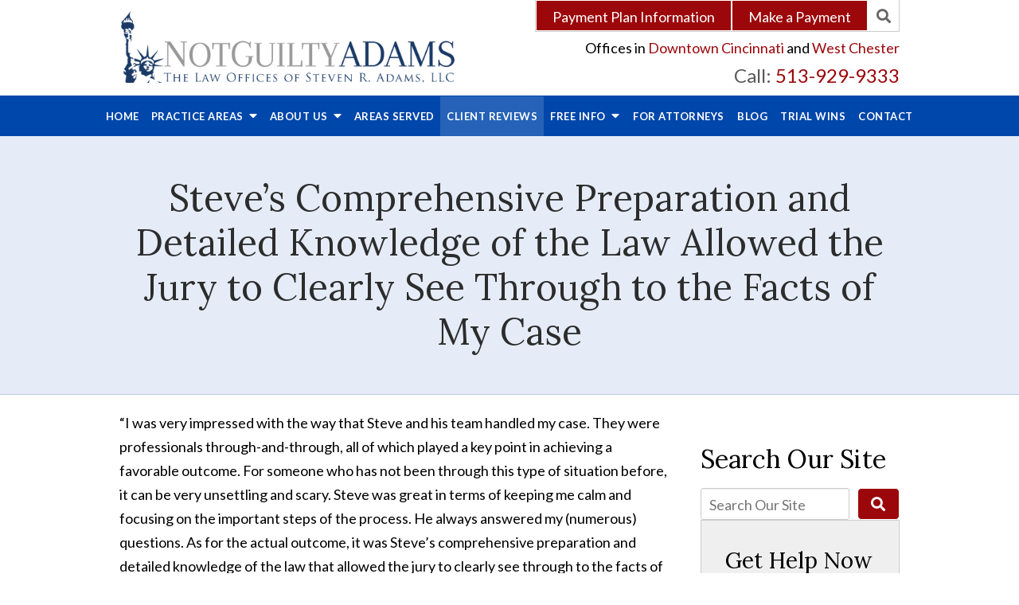

--- FILE ---
content_type: text/html;charset=utf-8
request_url: https://www.notguiltyadams.com/testimonials/review-from-client-who-felt-steve-kept-him-calm-and-focused.cfm
body_size: 24106
content:


<!--[if !IE]>
Client: The Law Offices of Steven R. Adams
Project: The Law Offices of Steven R. Adams
Project ID: 1053
Server: 117-C
Time Session Started: 02:20:53 PM
Application Name: PROJECT-www.notguiltyadams.com
Referer URL: 
Page URL: https://www.notguiltyadams.com/testimonials/review-from-client-who-felt-steve-kept-him-calm-and-focused.cfm
Date/Time Page Requested: Wednesday, January 21, 2026 02:20:53 PM
Hardware: desktop/laptop
Platform: mac
Browser: chrome 131.0.0.0
Version: 3
Frame Version: 5
Mobile Site: enabled
CRM: enabled
Layout: default
Page Type: detail
Section: testimonials
Category ID: 0
Page ID: 19407

Source IP: 44.209.33.81
<![endif]-->

<!doctype html>
<html class="project-1053 mac webkit chrome chrome131 testimonials detail catid-0 pageid-19407 no-js" lang="en">
<head>

<meta charset="utf-8">


<title>Review From Client Who Felt Steve Kept Him Calm and Focused | The Law Offices of Steven R. Adams</title>


<meta name="description" content="It was Steve Adam’s comprehensive preparation and detailed knowledge of the law that allowed the jury to clearly see through to the facts of my case.">

<meta property="og:type" content="article">
<meta property="og:site_name" content="The Law Offices of Steven R. Adams">
<meta property="og:title" content="Steve’s Comprehensive Preparation and Detailed Knowledge of the Law Allowed the Jury to Clearly See Through to the Facts of My Case">
<meta property="og:url" content="https://www.notguiltyadams.com/testimonials/review-from-client-who-felt-steve-kept-him-calm-and-focused.cfm">
<meta property="og:description" content="It was Steve Adam’s comprehensive preparation and detailed knowledge of the law that allowed the jury to clearly see through to the facts of my case.">
<meta property="og:image" content="https://www.notguiltyadams.com/includes/default/images/apple-touch-icon.png">

<meta name="twitter:card" content="summary_large_image">
<meta name="twitter:title" content="Steve’s Comprehensive Preparation and Detailed Knowledge of the Law Allowed the Jury to Clearly See Through to the Facts of My Case">
<meta name="twitter:description" content="It was Steve Adam’s comprehensive preparation and detailed knowledge of the law that allowed the jury to clearly see through to the facts of my case.">
<meta name="twitter:image" content="https://www.notguiltyadams.com/includes/default/images/apple-touch-icon.png">


<meta name="sections" data-type="string" content="General">

<link rel="canonical" href="https://www.notguiltyadams.com/testimonials/review-from-client-who-felt-steve-kept-him-calm-and-focused.cfm">

<link rel="alternate" type="application/rss+xml" href="/feed.xml" title="RSS">


<meta name="msvalidate.01" content="B7753523D41A7DDBA282191B4C39BF5B">

<meta name="viewport" content="width=device-width, initial-scale=1">
<link rel="shortcut icon" href="/includes/default/images/favicon.ico?v=4.01.116">
<link rel="apple-touch-icon" href="/includes/default/images/apple-touch-icon.png?v=4.01.116">

<link rel="preload" href="https://img.youtube.com/vi/NmYAf70uJ-E/maxresdefault.jpg" as="image">



<style>



.du-dropzone, .du-info {background: white;border-radius: 8px;line-height: 1.3;}.du-choosebtn {background: #ccdcff !important;color: #444 !important;border: 0 !important;border-radius: 4px !important;}.uploader__folder {display: none !important;}.du-files {list-style: none;margin: 0;padding: 0;}.du-files li {margin: 0;padding: 0;}.files-rules {font-size: 13px;font-weight: bold;padding: 16px 8px 8px;}.files-heading {line-height: 1.4;margin: 0 0 10px;}.file-item {background: #ccdcff;border-radius: 4px;color: #333;margin-bottom: 10px;padding: 6px 10px;}.file-item-size {float: right;}.file-disabled, .file-disabled:hover {opacity: .7;cursor: progress;}


.has-error label,
.has-error input,
.has-error select,
.has-error textarea,
.has-error .uploader {
	border-color: #c90808 !important;
}
.has-error label,
.has-error .form-label,
.has-error input,
.has-error input::placeholder,
.has-error select,
.has-error select option,
.has-error select:invalid option,
.has-error textarea,
.has-error textarea::placeholder,
.has-error .uploader {
	color: #c90808 !important;
}

#footer-fwm-branding {position: relative;}
#footer-fwm-branding img {position: relative; top: 4px;}
#footer-fwm-branding .spacer {display: inline-block; padding: 0 7px;}


.google-map { height:400px ; width:100% ; }
.offices.detail .google-map { margin-bottom:15px ; }
.google-map .fwm-info-window .inner { color:#333 ; display:-webkit-flex ; display:-moz-flex ; display:-ms-flex ; display:-o-flex ; display:flex ; justify-content:space-between ; line-height:1.35 ; text-align:left ; width:100% ; }
.google-map .fwm-info-window .name { font-size:14px ; font-weight:bold ; margin-bottom:3px ; }
.google-map .fwm-info-window .ratings-row { margin-top:3px ; }
.google-map .fwm-info-window .navigate { display:block ; margin-left:50px ; min-width:60px ; text-align:center ; text-decoration:none ; }
.google-map .fwm-info-window .navigate .icon { background-image: url('https://maps.gstatic.com/mapfiles/embed/images/entity11_hdpi.png') ; background-size:70px 210px ; display:inline-block ; height:22px ; width:20px ; }
.full-width-section.columns .container.columns-inner #copy .google-map img:not(.gs-image):not(.author-thumb), .full-width-section.columns .container.columns-inner #copy .google-map img:not(.gs-image):not(.author-thumb)[style*=height] { margin:0 !important ; max-width:none !important ; }


.location .thumb img {max-width:100% ;}



#copy table.myDSSlinks {background: #efefef;border: solid 1px #ccc;}
#copy table.myDSSlinks[align="center"] {margin:auto;}
#copy table.myDSSlinks td {padding: 10px 20px;}
#copy table.myDSSlinks td ul, #copy table.myDSSlinks td p {margin: 0 0 10px;padding: 0;}


.grecaptcha-badge { visibility:hidden }
.dss-form .recaptcha-footer { color:inherit ; font-size:13px ; opacity:.9 ; padding:15px 0 5px }
.dss-form .recaptcha-footer .inner-text { border-right:solid 1px #fff ; margin-right:2px ; padding-right:5px }
.dss-form .recaptcha-footer a { color:inherit ; font-weight:bold ; text-decoration:underline }


#recaptcha-div-0 {z-index: -100;}
#recaptcha-div-1 {z-index: -100;}
#recaptcha-div-2 {z-index: -100;}


.search-box .search-field-input, .search-box .st-default-search-input {background:#fff ;border:1px solid #A1A1A1 ;border-radius:3px ;box-shadow:inset 0 1px 1px rgba(0, 0, 0, .075) ;-webkit-box-sizing:content-box ;-moz-box-sizing:content-box ;box-sizing:content-box ;color:#555 ;display:inline-block ;font-size:18px ;font-weight:400 ;height:16px ;line-height:16px ;padding:12px 10px 10px ;-webkit-transition:border-color .15s ease-in-out, box-shadow .15s ease-in-out ;transition:border-color .15s ease-in-out, box-shadow .15s ease-in-out ;width:100% ;}.search-box .search-field-button, .search-box .button {font-size:18px ;margin-left:10px ;max-width:120px ;padding:0 ;width:80px ;}



.mce-toc ul > li > ul {margin-top: 15px; margin-bottom: 15px;}

#copy .mce-toc{background:#efefef;border:1px solid #ccc;margin-bottom:30px;padding:30px}#copy .mce-toc h2{margin:0 0 20px}#copy .mce-toc ul{margin:10px 0;padding-left:40px}#copy .mce-toc ul li{margin-bottom:5px}#copy .mce-toc ul ul{margin:5px 0;padding-left:30px}#copy .mce-toc ul ul li{margin-bottom:5px}

blockquote{background:#efefef;border-left:solid 5px #ccc;margin:0 0 30px 30px;padding:20px 10px 20px 30px}@media(max-width:600px){blockquote{margin-left:10px}}



</style>


<style>
html.mobile-open,html.mobile-open body{overflow:hidden;max-width:100%;width:100%}@media (max-width:500px){.main-container{overflow-x:hidden}}@media (max-width:859px){.main-container #copy img{max-width:100%!important}}@media (max-width:500px){.main-container #copy img{clear:both!important;float:none!important;margin:10px auto!important}}@media (max-width:859px){#top-header.top-header-1{height:auto;overflow:hidden}}@media (max-width:400px){#top-header.top-header-1{height:100px}}#top-header.top-header-1 .inner{position:relative;z-index:100}#top-header.top-header-1 .inner .branding{background:#fff}#top-header.top-header-1 .inner .branding .container{align-items:center;display:flex;justify-content:space-between;position:relative}@media (max-width:859px){#top-header.top-header-1 .inner .branding .container{padding-top:28px}}#top-header.top-header-1 .inner .branding .container .logo{margin:10px 0;max-width:43%;transition:.8s}@media (max-width:859px){#top-header.top-header-1 .inner .branding .container .logo{max-width:50%;margin:15px 0;transition:0s}}@media (max-width:859px) AND (orientation:landscape){#top-header.top-header-1 .inner .branding .container .logo{max-width:34%}}#top-header.top-header-1 .inner .branding .container .logo .logo-link{display:block;line-height:1em}#top-header.top-header-1 .inner .branding .container .logo .logo-link .logo-img{height:auto;max-width:100%}#top-header.top-header-1 .inner .branding .container .social-search{border-bottom:1px solid #ccc;border-left:1px solid #ccc;display:flex;height:40px;list-style:none;margin:0;padding:0;position:absolute;top:0;right:0}@media (max-width:1079px){#top-header.top-header-1 .inner .branding .container .social-search{display:none}}#top-header.top-header-1 .inner .branding .container .social-search .button{border-radius:0}@media (max-width:859px){#top-header.top-header-1 .inner .branding .container .social-search .button{display:none}}#top-header.top-header-1 .inner .branding .container .social-search .icon{align-items:center;border-right:1px solid #ccc;color:#666;display:flex;justify-content:center;height:40px;text-decoration:none;width:40px}#top-header.top-header-1 .inner .branding .container .social-search .icon svg{fill:#666;width:20px}#top-header.top-header-1 .inner .branding .container .social-search .icon:hover{color:#fff}#top-header.top-header-1 .inner .branding .container .social-search .icon:hover svg{fill:#fff}#top-header.top-header-1 .inner .branding .container .social-search .icon:hover.facebook{background:#4267b2}#top-header.top-header-1 .inner .branding .container .social-search .icon:hover.linkedin{background:#0077b5}#top-header.top-header-1 .inner .branding .container .social-search .icon:hover.twitter{background:#1da1f2}#top-header.top-header-1 .inner .branding .container .social-search .icon:hover.googleplus{background:#de5347}#top-header.top-header-1 .inner .branding .container .social-search .icon:hover.youtube{background:red}#top-header.top-header-1 .inner .branding .container .social-search .icon:hover.pinterest{background:#bd081b}#top-header.top-header-1 .inner .branding .container .social-search .icon:hover.gmb{background:#fbbc05}#top-header.top-header-1 .inner .branding .container .social-search .icon:hover.avvo{background:#00437d}#top-header.top-header-1 .inner .branding .container .social-search .icon:hover.hml{background:#e7380c}#top-header.top-header-1 .inner .branding .container .social-search .icon:hover.rss{background:#f18f34}#top-header.top-header-1 .inner .branding .container .social-search .search-box .st-default-search-input{background:transparent;border:none;position:absolute;top:0;right:40px;height:40px;padding:0;overflow:hidden;opacity:0;transition:width .15s ease;width:0}#top-header.top-header-1 .inner .branding .container .social-search .search-box .st-default-search-input:focus{border:none;outline:0}#top-header.top-header-1 .inner .branding .container .social-search .search-box .button{background:none;border-radius:0;border:none;border-right:1px solid #ccc;color:#666;height:40px;margin-left:0;padding:0;width:40px}#top-header.top-header-1 .inner .branding .container .social-search .search-box .button:hover{cursor:pointer}#top-header.top-header-1 .inner .branding .container .social-search .search-box .st-default-search-input:focus,#top-header.top-header-1 .inner .branding .container .social-search .search-box:hover input{background:#fff;border-bottom:1px solid #ccc;border-left:1px solid #ccc;opacity:1;padding-left:10px;width:100%}#top-header.top-header-1 .inner .branding .container .social-search .search-box .st-default-search-input:focus+.button,#top-header.top-header-1 .inner .branding .container .social-search .search-box:hover input+.button{background:#0047ab;color:#fff}#top-header.top-header-1 .inner .branding .container .contact-info{margin:45px 0 5px;text-align:right}@media (max-width:1079px){#top-header.top-header-1 .inner .branding .container .contact-info{margin:5px 0}}#top-header.top-header-1 .inner .branding .container .contact-info .offices p{margin-bottom:0}#top-header.top-header-1 .inner .branding .container .contact-info .offices a{color:#9c070b;text-decoration:none}#top-header.top-header-1 .inner .branding .container .contact-info .offices a:hover{text-decoration:underline}@media (max-width:859px){#top-header.top-header-1 .inner .branding .container .contact-info .offices{font-size:12px;position:absolute;right:0;top:5px}}#top-header.top-header-1 .inner .branding .container .contact-info .phone{color:#9c070b;margin:5px 0;transition:.8s;font-size:15px;line-height:24px}@media screen and (min-width:520px){#top-header.top-header-1 .inner .branding .container .contact-info .phone{font-size:calc(8.11765px + 1.32353vw)}}@media screen and (min-width:1200px){#top-header.top-header-1 .inner .branding .container .contact-info .phone{font-size:24px}}@media screen and (min-width:520px){#top-header.top-header-1 .inner .branding .container .contact-info .phone{line-height:calc(19.41176px + .88235vw)}}@media screen and (min-width:1200px){#top-header.top-header-1 .inner .branding .container .contact-info .phone{line-height:30px}}@media (max-width:1079px){#top-header.top-header-1 .inner .branding .container .contact-info .phone{line-height:1.5em;margin:0}}@media (max-width:859px){#top-header.top-header-1 .inner .branding .container .contact-info .phone{display:none}}#top-header.top-header-1 .inner .branding .container .contact-info .phone a{color:#9c070b;text-decoration:none}#top-header.top-header-1 .inner .branding .container .contact-info .phone .label{color:#595959}@media (max-width:559px){#top-header.top-header-1 .inner .branding .container .contact-info .phone .label{display:block}}#top-header.top-header-1 .inner .branding .container .mobile-icons{align-items:center;display:none;justify-content:flex-end;position:relative;z-index:101}@media (max-width:859px){#top-header.top-header-1 .inner .branding .container .mobile-icons{display:flex}}#top-header.top-header-1 .inner .branding .container .mobile-icons .mobile-phone{color:#0047ab;font-size:31px;top:-2px}#top-header.top-header-1 .inner .branding .container .mobile-icons .mobile-menu,#top-header.top-header-1 .inner .branding .container .mobile-icons .mobile-phone{user-select:none;-webkit-touch-callout:none;-webkit-user-select:none;-khtml-user-select:none;-moz-user-select:none;-ms-user-select:none;-webkit-tap-highlight-color:transparent;position:relative}#top-header.top-header-1 .inner .branding .container .mobile-icons .mobile-menu{cursor:pointer;margin-left:15px;padding:10px;top:1px;transition:all .3s ease}#top-header.top-header-1 .inner .branding .container .mobile-icons .mobile-menu .icon-bar{background:#0047ab;display:block;height:3px;margin:0 0 5px;transition:all .4s ease;width:25px}#top-header.top-header-1 .inner .branding .container .mobile-icons .mobile-menu.mobile-open .icon-bar{margin:0 0 5px}#top-header.top-header-1 .inner .branding .container .mobile-icons .mobile-menu.mobile-open .icon-bar:first-child{transform:rotate(45deg);transform-origin:2px}#top-header.top-header-1 .inner .branding .container .mobile-icons .mobile-menu.mobile-open .icon-bar:nth-child(2){opacity:0}#top-header.top-header-1 .inner .branding .container .mobile-icons .mobile-menu.mobile-open .icon-bar:nth-child(3){transform:rotate(-45deg);transform-origin:0}#top-header.top-header-1 .inner #nav{background:#0047ab;position:relative}@media (max-width:859px){#top-header.top-header-1 .inner #nav{background:#0047ab;display:block;height:100vh;margin:0;max-width:100%;overflow:scroll;padding:0;position:absolute;right:-100%;transition:right .4s linear;width:100%;-webkit-overflow-scrolling:touch}}@media (max-width:859px){#top-header.top-header-1 .inner #nav .container{width:100%}}@media (max-width:1079px){#top-header.top-header-1 .inner #nav .hide{display:none}}@media (max-width:859px){#top-header.top-header-1 .inner #nav .hide{display:inline}}#top-header.top-header-1 .inner #nav .sticky-logo{display:none;flex-shrink:0;line-height:0;margin-right:20px}#top-header.top-header-1 .inner #nav .sticky-logo img{height:38px;margin:3px auto;max-width:100%}#top-header.top-header-1 .inner #nav .nav-list{list-style:none;margin:0 -25px;padding:0}@media (max-width:859px){#top-header.top-header-1 .inner #nav .nav-list{margin:0 auto;max-width:98%;max-width:100%;padding-bottom:200px}}#top-header.top-header-1 .inner #nav .nav-list>li{display:table-cell;margin:0;text-align:center;width:1%}@media (max-width:859px){#top-header.top-header-1 .inner #nav .nav-list>li{border-bottom:1px solid hsla(0,0%,100%,.2);display:block;text-align:left;width:auto}}@media (max-width:859px){#top-header.top-header-1 .inner #nav .nav-list>li:first-of-type{border-top:1px solid hsla(0,0%,100%,.2)}}#top-header.top-header-1 .inner #nav .nav-list>li a{color:#fff;display:block;font-size:15px;font-weight:700;letter-spacing:.5px;padding:10px 0;text-decoration:none;text-transform:uppercase;white-space:nowrap}@media (max-width:1319px){#top-header.top-header-1 .inner #nav .nav-list>li a{font-size:13px}}@media (max-width:1079px){#top-header.top-header-1 .inner #nav .nav-list>li a{font-size:12px}}@media (max-width:859px){#top-header.top-header-1 .inner #nav .nav-list>li a{font-size:16px;padding:13px 20px;width:auto}}#top-header.top-header-1 .inner #nav .nav-list>li.dropdown{position:relative}@media (max-width:859px){#top-header.top-header-1 .inner #nav .nav-list>li.dropdown>a{width:100%}}#top-header.top-header-1 .inner #nav .nav-list>li.dropdown .caret{cursor:pointer;font-size:16px;margin-left:4px}@media (max-width:859px){#top-header.top-header-1 .inner #nav .nav-list>li.dropdown .caret{display:none}}#top-header.top-header-1 .inner #nav .nav-list>li.dropdown .caret.mobile{border-left:1px solid hsla(0,0%,86.7%,.2);color:#fff;display:none;font-size:20px;text-align:center;width:40%}@media (max-width:859px){#top-header.top-header-1 .inner #nav .nav-list>li.dropdown .caret.mobile{user-select:none;-webkit-touch-callout:none;-webkit-user-select:none;-khtml-user-select:none;-moz-user-select:none;-ms-user-select:none;-webkit-tap-highlight-color:transparent;display:inline-block}}#top-header.top-header-1 .inner #nav .nav-list>li.dropdown .dropdown-menu{display:none;list-style:none;margin:0;min-width:250px;padding:0;position:absolute;top:100%;left:0}#top-header.top-header-1 .inner #nav .nav-list>li.dropdown .dropdown-menu.practiceareas{min-width:340px}@media (max-width:859px){#top-header.top-header-1 .inner #nav .nav-list>li.dropdown .dropdown-menu.practiceareas{min-width:auto}}@media (max-width:859px){#top-header.top-header-1 .inner #nav .nav-list>li.dropdown .dropdown-menu{display:block;overflow:hidden;max-height:0;min-width:auto;position:relative;transition:all .3s ease-in-out;width:100%}}#top-header.top-header-1 .inner #nav .nav-list>li.dropdown .dropdown-menu li{margin:0;text-align:left}@media (max-width:859px){#top-header.top-header-1 .inner #nav .nav-list>li.dropdown .dropdown-menu li{background:#316abb}}#top-header.top-header-1 .inner #nav .nav-list>li.dropdown .dropdown-menu li a{font-weight:400;padding:8px 25px;text-transform:capitalize;white-space:normal}#top-header.top-header-1 .inner #nav .nav-list>li.dropdown .dropdown-menu li a:hover{background:#004dba}#top-header.top-header-1 .inner #nav .nav-list>li.dropdown .dropdown-menu li.divider{background:hsla(0,0%,100%,.07);height:1px}@media (max-width:859px){#top-header.top-header-1 .inner #nav .nav-list>li.dropdown .dropdown-menu li.divider{display:none}}#top-header.top-header-1 .inner #nav .nav-list>li.dropdown .dropdown-menu li.parent{position:relative}@media (max-width:859px){#top-header.top-header-1 .inner #nav .nav-list>li.dropdown .dropdown-menu li.parent{align-items:center;display:flex;flex-wrap:wrap}}#top-header.top-header-1 .inner #nav .nav-list>li.dropdown .dropdown-menu li.parent>a{position:relative}#top-header.top-header-1 .inner #nav .nav-list>li.dropdown .dropdown-menu li.parent>a .fa-caret-right{font-size:140%;height:30px;position:absolute;right:15px;top:calc(50% - 15px)}@media (max-width:859px){#top-header.top-header-1 .inner #nav .nav-list>li.dropdown .dropdown-menu li.parent>a .fa-caret-right{display:none}}#top-header.top-header-1 .inner #nav .nav-list>li.dropdown .dropdown-menu li.parent .subnav-child{background:#316abb;list-style:none;margin:0;min-width:250px;opacity:0;padding:0;position:absolute;left:0;top:0;z-index:-1}@media (max-width:859px){#top-header.top-header-1 .inner #nav .nav-list>li.dropdown .dropdown-menu li.parent .subnav-child{background:#316abb;display:block;opacity:1;overflow:hidden;max-height:0;min-width:auto;position:relative;left:0;transition:all .3s ease-in-out;width:100%}}#top-header.top-header-1 .inner #nav .nav-list>li.dropdown .dropdown-menu li.parent .subnav-child .child a{white-space:nowrap}@media (max-width:859px){#top-header.top-header-1 .inner #nav .nav-list>li.dropdown .dropdown-menu li.parent .subnav-child .child{background:#5a88c9}#top-header.top-header-1 .inner #nav .nav-list>li.dropdown .dropdown-menu li.parent .subnav-child .child a{padding:13px 25px 13px 70px;white-space:normal}}@media (max-width:859px){#top-header.top-header-1 .inner #nav .nav-list>li.dropdown .dropdown-menu li.parent.open .subnav-child{max-height:900vh;opacity:1;z-index:1}}#top-header.top-header-1 .inner #nav .nav-list>li.dropdown .dropdown-menu li.parent.touched,#top-header.top-header-1 .inner #nav .nav-list>li.dropdown .dropdown-menu li.parent:hover{background:#316abb}#top-header.top-header-1 .inner #nav .nav-list>li.dropdown .dropdown-menu li.parent.touched .subnav-child,#top-header.top-header-1 .inner #nav .nav-list>li.dropdown .dropdown-menu li.parent:hover .subnav-child{background:#316abb;left:100%;opacity:1;z-index:1}@media (max-width:859px){#top-header.top-header-1 .inner #nav .nav-list>li.dropdown .dropdown-menu li.parent.touched .subnav-child,#top-header.top-header-1 .inner #nav .nav-list>li.dropdown .dropdown-menu li.parent:hover .subnav-child{left:0}}#top-header.top-header-1 .inner #nav .nav-list>li.dropdown .dropdown-menu li.parent.touched .subnav-child:hover,#top-header.top-header-1 .inner #nav .nav-list>li.dropdown .dropdown-menu li.parent.touched .subnav-child:hover li a,#top-header.top-header-1 .inner #nav .nav-list>li.dropdown .dropdown-menu li.parent:hover .subnav-child:hover,#top-header.top-header-1 .inner #nav .nav-list>li.dropdown .dropdown-menu li.parent:hover .subnav-child:hover li a{z-index:2}#top-header.top-header-1 .inner #nav .nav-list>li.dropdown .dropdown-menu li.parent.touched .subnav-child:hover li a:hover,#top-header.top-header-1 .inner #nav .nav-list>li.dropdown .dropdown-menu li.parent:hover .subnav-child:hover li a:hover{background:#4679c2}@media (min-width:860px){#top-header.top-header-1 .inner #nav .nav-list>li.dropdown.touched .dropdown-menu,#top-header.top-header-1 .inner #nav .nav-list>li.dropdown:hover .dropdown-menu{background:#2663b8;display:block}#top-header.top-header-1 .inner #nav .nav-list>li.dropdown.touched .dropdown-menu li a:hover,#top-header.top-header-1 .inner #nav .nav-list>li.dropdown:hover .dropdown-menu li a:hover{background:#316abb}}@media (min-width:860px) and (max-width:859px){#top-header.top-header-1 .inner #nav .nav-list>li.dropdown.touched .dropdown-menu,#top-header.top-header-1 .inner #nav .nav-list>li.dropdown:hover .dropdown-menu{max-height:900vh}}#top-header.top-header-1 .inner #nav .nav-list>li.dropdown.open{background:#316abb}@media (max-width:859px){#top-header.top-header-1 .inner #nav .nav-list>li.dropdown.open .dropdown-menu{background:#316abb;display:block;max-height:900vh}#top-header.top-header-1 .inner #nav .nav-list>li.dropdown.open .dropdown-menu li a:hover{background:#316abb}}@media (min-width:860px){#top-header.top-header-1 .inner #nav .nav-list>li.touched>a,#top-header.top-header-1 .inner #nav .nav-list>li:hover>a{background:#2663b8}}#top-header.top-header-1 .inner #nav .nav-list>li.active>a,#top-header.top-header-1 .inner #nav .nav-list>li.touched>a{background:#2663b8}@media (max-width:859px){#top-header.top-header-1 .inner #nav.mobile-open{right:0}#top-header.top-header-1 .inner #nav.mobile-open .nav-list>li{border-color:hsla(0,0%,86.7%,.2);width:100%}#top-header.top-header-1 .inner #nav.mobile-open .nav-list>li a{padding:13px 20px}#top-header.top-header-1 .inner #nav.mobile-open .nav-list>li.dropdown a{display:inline-block;width:70%}#top-header.top-header-1 .inner #nav.mobile-open .nav-list>li.dropdown .caret.mobile{user-select:none;-webkit-touch-callout:none;-webkit-user-select:none;-khtml-user-select:none;-moz-user-select:none;-ms-user-select:none;-webkit-tap-highlight-color:transparent;display:inline-block;margin:0;padding:5px 0;width:28%}#top-header.top-header-1 .inner #nav.mobile-open .nav-list>li.dropdown .caret.mobile .fas{transition:.6s}#top-header.top-header-1 .inner #nav.mobile-open .nav-list>li.dropdown .dropdown-menu li{border-top:1px solid hsla(0,0%,86.7%,.2)}#top-header.top-header-1 .inner #nav.mobile-open .nav-list>li.dropdown .dropdown-menu li a{font-size:16px;padding:13px 25px 13px 40px;width:100%}#top-header.top-header-1 .inner #nav.mobile-open .nav-list>li.dropdown .dropdown-menu li:first-of-type{border-top-color:#2663b8}#top-header.top-header-1 .inner #nav.mobile-open .nav-list>li.dropdown .dropdown-menu li.parent>a{width:70%}#top-header.top-header-1 .inner #nav.mobile-open .nav-list>li.dropdown .dropdown-menu li.parent.open>.caret.mobile{user-select:none;-webkit-touch-callout:none;-webkit-user-select:none;-khtml-user-select:none;-moz-user-select:none;-ms-user-select:none;-webkit-tap-highlight-color:transparent}#top-header.top-header-1 .inner #nav.mobile-open .nav-list>li.dropdown .dropdown-menu li.parent.open>.caret.mobile .fas{transform:rotate(90deg)}#top-header.top-header-1 .inner #nav.mobile-open .nav-list>li.dropdown.active,#top-header.top-header-1 .inner #nav.mobile-open .nav-list>li.dropdown.active.open,#top-header.top-header-1 .inner #nav.mobile-open .nav-list>li.dropdown.active.open>a,#top-header.top-header-1 .inner #nav.mobile-open .nav-list>li.dropdown.open,#top-header.top-header-1 .inner #nav.mobile-open .nav-list>li.dropdown.open>a,#top-header.top-header-1 .inner #nav.mobile-open .nav-list>li.dropdown.touched.open,#top-header.top-header-1 .inner #nav.mobile-open .nav-list>li.dropdown.touched.open>a{background:#2663b8}#top-header.top-header-1 .inner #nav.mobile-open .nav-list>li.dropdown.open>.caret.mobile .fas{transform:rotate(180deg)}}#top-header.top-header-1 .inner.sticky-nav{opacity:0;transition:top .5s ease-in-out;width:100%}@media not print{#top-header.top-header-1 .inner.sticky-nav{position:fixed;top:-50px}}#top-header.top-header-1 .inner.sticky-nav .branding{display:none}@media (max-width:859px){#top-header.top-header-1 .inner.sticky-nav .branding{display:block}}#top-header.top-header-1 .inner.sticky-nav #nav .container{display:flex}#top-header.top-header-1 .inner.sticky-nav #nav .sticky-logo{display:block}@media (max-width:1079px){#top-header.top-header-1 .inner.sticky-nav #nav .sticky-logo{display:none}}#top-header.top-header-1 .inner.sticky-nav #nav .nav-list{flex-grow:1;margin:0 auto}@media (min-width:860px){#top-header.top-header-1 .inner.sticky-nav #nav .nav-list>li a{font-size:11px;padding:5px 0 7px}}@media (min-width:1080px){#top-header.top-header-1 .inner.sticky-nav #nav .nav-list>li a{font-size:13px;padding:5px 0 7px}}#top-header.top-header-1 .inner.sticky-nav #nav .nav-list>li.dropdown-menu li a{padding:8px 15px}#top-header.top-header-1 .inner.sticky-nav.sticky-in{opacity:1;top:0;transition:.5s}@media not print{#top-header.top-header-1 .inner.sticky-nav.sticky-in{box-shadow:0 3px 3px rgba(0,0,0,.3)}}#top-header.top-header-1 .inner.mobile-open{background:none;height:100vh;overflow:scroll;position:fixed;top:0;left:0;width:100%;-webkit-overflow-scrolling:touch;z-index:100}@media (max-width:1079px){.other-browser #top-header.top-header-1 #nav>.container{width:96%}}@media (max-width:1079px){.other-browser #top-header.top-header-1 #nav .nav-list{margin:0 auto}}.other-browser #top-header.top-header-1 #nav .nav-list>li a{padding:10px 16px}@media (max-width:1079px){.other-browser #top-header.top-header-1 #nav .nav-list>li a{padding:10px}}.other-browser #top-header.top-header-1 .sticky-nav #nav .nav-list>li a{padding:5px 15px}@media (max-width:1079px){.other-browser #top-header.top-header-1 .sticky-nav #nav .nav-list>li a{font-size:12px;padding:10px}}@media (max-width:859px){.other-browser #top-header.top-header-1 .sticky-nav #nav .nav-list>li a{font-size:10px}} .button{background:#9c070b;border:1px solid #fff;border-radius:5px;color:#fff;display:inline-block;padding:5px 20px;text-align:center;text-decoration:none}.button:hover{background:#6b0508}.container,.padded-container{margin:auto}@media (max-width:559px){.container,.padded-container{width:90%}}@media (min-width:560px){.container,.padded-container{width:520px}}@media (min-width:700px){.container,.padded-container{width:640px}}@media (min-width:860px){.container,.padded-container{width:780px}}@media (min-width:1080px){.container,.padded-container{width:980px}}@media (min-width:1320px){.container,.padded-container{width:1200px}}.padded-container{padding-bottom:50px;padding-top:50px}.padded-container>.heading,.padded-container>h1,.padded-container>h2,.padded-container>h3,.padded-container>h4,.padded-container>h5{margin-top:0}body{box-sizing:border-box;font-family:Lato,sans-serif;font-size:18px;font-weight:400;line-height:1.7em;margin:0!important}@media (max-width:699px){body{font-weight:300}}body.no-scroll{overflow:hidden}body *,body :after,body :before{box-sizing:border-box}body #copy .dss-content>h1:first-child,body #copy .dss-content>h2:first-child,body #copy .dss-content>h3:first-child,body #copy .pagedescription>h1:first-child,body #copy .pagedescription>h2:first-child,body #copy .pagedescription>h3:first-child,body #copy .summary>h1:first-child,body #copy .summary>h2:first-child,body #copy .summary>h3:first-child{margin-top:0}body h1{font-size:34px;line-height:44px}@media screen and (min-width:520px){body h1{font-size:calc(24.82353px + 1.76471vw)}}@media screen and (min-width:1200px){body h1{font-size:46px}}@media screen and (min-width:520px){body h1{line-height:calc(34.82353px + 1.76471vw)}}@media screen and (min-width:1200px){body h1{line-height:56px}}body h2{font-size:28px;line-height:36px}@media screen and (min-width:520px){body h2{font-size:calc(18.82353px + 1.76471vw)}}@media screen and (min-width:1200px){body h2{font-size:40px}}@media screen and (min-width:520px){body h2{line-height:calc(25.29412px + 2.05882vw)}}@media screen and (min-width:1200px){body h2{line-height:50px}}body h3{font-size:23px;line-height:32px}@media screen and (min-width:520px){body h3{font-size:calc(16.11765px + 1.32353vw)}}@media screen and (min-width:1200px){body h3{font-size:32px}}@media screen and (min-width:520px){body h3{line-height:calc(24.35294px + 1.47059vw)}}@media screen and (min-width:1200px){body h3{line-height:42px}}body h4,body h5,body h6{font-size:20px;line-height:28px}@media screen and (min-width:520px){body h4,body h5,body h6{font-size:calc(13.88235px + 1.17647vw)}}@media screen and (min-width:1200px){body h4,body h5,body h6{font-size:28px}}@media screen and (min-width:520px){body h4,body h5,body h6{line-height:calc(18.82353px + 1.76471vw)}}@media screen and (min-width:1200px){body h4,body h5,body h6{line-height:40px}}body h1,body h2,body h3,body h4,body h5,body h6{font-family:Lora,serif;font-weight:400;margin:40px 0 15px}body p{margin:0 0 30px}body ol,body ul{list-style-position:outside;margin-bottom:30px;padding-left:20px}body ol li,body ul li{margin-bottom:15px}body ol li:last-of-type,body ul li:last-of-type{margin-bottom:0}body :focus{outline:none}body b,body strong{font-weight:700}body #exposeMask{width:100%!important}.slick-dots li.slick-active button a{color:#9c070b}.slick-dots li button{padding:0}.slick-dots .slick-active button a{color:#9c070b}.panel h2.heading{font-size:34px;line-height:44px;margin-bottom:50px;text-align:center}@media screen and (min-width:520px){.panel h2.heading{font-size:calc(27.88235px + 1.17647vw)}}@media screen and (min-width:1200px){.panel h2.heading{font-size:42px}}@media screen and (min-width:520px){.panel h2.heading{line-height:calc(37.88235px + 1.17647vw)}}@media screen and (min-width:1200px){.panel h2.heading{line-height:52px}}.panel h2.heading>a{text-decoration:none}.panel h2.heading+.intro{margin-top:-20px}.panel .footer .button{padding:10px 40px}.heading-section{background:rgba(0,71,171,.1);border-bottom:1px solid rgba(0,71,171,.2);color:#2c2c2c;text-align:center}.heading-section .heading{margin:0}.main-content .container{display:flex;padding-bottom:20px}@media (max-width:1079px){.main-content .container{flex-wrap:wrap}}.main-content .container .video-wrapper{margin:20px auto;max-width:768px}.main-content .container .video-wrapper>#video-player{display:block;height:0;margin:0 auto 20px;padding-bottom:56.25%;position:relative;width:100%}.main-content .container .video-wrapper>#video-player .video-splash{height:auto!important;margin:0!important;width:100%!important}.main-content .container .video-wrapper>#video-player .video-play{position:absolute;left:50%;top:50%;transform:translate(-50%,-50%)}.main-content .container #comments,.main-content .container .dss-content+#author,.main-content .container .dss-form+#author{margin-top:20px}.main-content .container #copy{padding-top:20px;width:100%}.main-content .container #copy blockquote{background:rgba(0,71,171,.1);border-left:5px solid rgba(0,71,171,.2);margin:0 0 30px 30px;padding:20px 10px 20px 30px}@media (max-width:600px){.main-content .container #copy blockquote{margin-left:10px}}.main-content .container #copy .mce-toc{background:rgba(0,71,171,.1);border:1px solid rgba(0,71,171,.2);margin-bottom:30px;padding:30px}.main-content .container #copy .mce-toc h2{margin:0 0 20px}.main-content .container #copy .mce-toc ul{margin:10px 0;padding-left:40px}.main-content .container #copy .mce-toc ul ul{padding-left:30px}.main-content .container #copy .mce-toc ul ul li{margin-bottom:5px}.main-content .container #copy .dss-content,.main-content .container #copy .dss-footer,.main-content .container #copy .dss-header,.main-content .container #copy .summary,.main-content .container #copy>.direction,.main-content .container #copy>.pagedescription{word-wrap:break-word}.main-content .container #copy .dss-content a,.main-content .container #copy .dss-footer a,.main-content .container #copy .dss-header a,.main-content .container #copy .summary a,.main-content .container #copy>.direction a,.main-content .container #copy>.pagedescription a{color:#07d;text-decoration:none}.main-content .container #copy .dss-content a:hover,.main-content .container #copy .dss-footer a:hover,.main-content .container #copy .dss-header a:hover,.main-content .container #copy .summary a:hover,.main-content .container #copy>.direction a:hover,.main-content .container #copy>.pagedescription a:hover{text-decoration:underline}.main-content .container #copy table.myDSSlinks td ul{padding-left:20px}.main-content .container #copy img:not(.author-thumb)[style*=height]{max-width:100%!important;height:auto!important}.main-content .container #copy img:not(.author-thumb)[align=left],.main-content .container #copy img:not(.author-thumb)[style*="float:left"],.main-content .container #copy img:not(.author-thumb)[style*="float: left"]{margin:5px 15px 0 0}.main-content .container #copy img:not(.author-thumb)[align=right],.main-content .container #copy img:not(.author-thumb)[style*="float:right"],.main-content .container #copy img:not(.author-thumb)[style*="float: right"]{margin:5px 0 0 15px}.main-content .container #copy iframe{max-width:100%}.main-content .container #aside{margin:20px 0 20px 40px;min-width:300px;width:300px}@media (max-width:1319px){.main-content .container #aside{min-width:250px;width:250px}}@media (max-width:1079px){.main-content .container #aside{margin-left:0;width:100%}}
</style>


<script>(function(w,d,s,l,i){w[l]=w[l]||[];w[l].push({'gtm.start':
new Date().getTime(),event:'gtm.js'});var f=d.getElementsByTagName(s)[0],
j=d.createElement(s),dl=l!='dataLayer'?'&l='+l:'';j.async=true;j.src=
'https://www.googletagmanager.com/gtm.js?id='+i+dl;f.parentNode.insertBefore(j,f);
})(window,document,'script','dataLayer','GTM-TKFT9VT');
</script>


</head>

<body>

<noscript><iframe src="https://www.googletagmanager.com/ns.html?id=GTM-TKFT9VT" height="0" width="0" style="display: none;visibility: hidden;"></iframe></noscript>


<header id="top-header" class="top-header-1">
<div class="inner">
	<div class="branding">
		<div class="container">
			<div class="logo">
				<a id="ela-top_header-image-logo" class="logo-link" href="/">
					<img class="logo-img" height="118" width="550" src="/includes/default/images/logo.png?v=4.01.116" alt="Return to The Law Offices of Steven R. Adams Home">
				</a>
			</div>
			<div class="social-search">
				<a class="button" target="_blank" href="https://affinipay-f5204f95c168.intercom-mail.com/via/e?ob=MMgfas3K8wwR%2BRyjhGOE%2Fchun%2BYrvQ2OftWZ43gK5EU%3D&h=9fb0439049a36e28a768199369732e662d9ce581-q07v75s8_64644209692139&l=5b9f339e4b1cb7a58f45fa07e5426f029d827312-16988755">Payment Plan Information</a> <a class="button" target="_blank" href="https://secure.lawpay.com/pages/notguiltyadams/operating">Make a Payment</a> <form><div class="search-box"><input type="text" class="search-field-input solr-search-input st-default-search-input" placeholder="Search Our Site" aria-label="Search Our Site"/><button type="button" class="search-field-button solr-search-button button" title="Search"><i class="fa fa-search"> </i></button></div></form> 
			</div>
			<div class="contact-info">
				<div class="offices">	<p>Offices in <a href="/offices/cincinnati-criminal-defense-attorney.cfm">Downtown Cincinnati</a> and <a href="/offices/west-chester-criminal-defense-attorney.cfm">West Chester</a></p></div>

				
				
						<div class="local phone">
							<span class="label">Call:</span>
							<span class="number">513-929-9333</span>
						</div>
					
			</div>
			<div class="mobile-icons">
				
				
					<a class="mobile-phone" href="tel:513-929-9333"><i class="fas fa-phone-square"></i></a>
					
				<div class="mobile-menu">
					<span class="icon-bar"></span>
					<span class="icon-bar"></span>
					<span class="icon-bar"></span>
				</div>
				
			</div>
		</div>
		
	</div>
	

	
	<nav id="nav" role="navigation">
		<div class="container">

            
			<a id="ela-sticky_nav-logo" class="sticky-logo" href="/">
				<img src="/includes/default/images/logo-nav.png?v=4.01.116" alt="The Law Offices of Steven R. Adams">
			</a>
            

			<ul class="nav-list" style="list-style: none;">
				

<li><a id="ela-main_nav-link-home" href="/">Home</a></li>


<li class="dropdown">
	<a id="ela-main_nav-link-serviceareas" href="/practice_areas/" class="dropdown-toggle">Practice Areas <span class="caret"><i class="fas fa-caret-down"></i></span></a>
	<span class="caret mobile"><i class="fas fa-caret-down"></i></span>
	<ul class="dropdown-menu practiceareas" style="list-style: none;">
    	

	<li class="practiceareas-10977 parent">
		<a href="/practice_areas/ovi-dui-lawyers-cincinnati-oh.cfm">DUI/OVI<i class="fas fa-caret-right"></i></a>
		<span class="caret mobile"><i class="fas fa-caret-right"></i></span> <ul class="subnav-child"> 
				<li class="child"><a href="/practice_areas/breath-blood-amp-urine-dui-tests-in-cincinnati-oh.cfm">Breath, Blood & Urine DUI Tests</a></li>
			    
				<li class="child"><a href="/practice_areas/dui-license-suspension-in-cincinnati-oh.cfm">DUI License Suspension</a></li>
			    
				<li class="child"><a href="/practice_areas/ignition-interlock-devices-in-cincinnati-oh.cfm">Ignition Interlock Devices</a></li>
			    
				<li class="child"><a href="/practice_areas/multiple-dui-offenses-in-cincinnati-oh.cfm">Multiple DUI Offenses</a></li>
			    
				<li class="child"><a href="/practice_areas/ohios-dui-amp-ovi-laws.cfm">Ohio DUI/OVI Laws</a></li>
			    
				<li class="child"><a href="/practice_areas/standardized-field-sobriety-tests-in-ohio.cfm">Standardized Field Sobriety Tests</a></li>
			    
				<li class="child"><a href="/practice_areas/underage-dui-lawyer-in-cincinnati-oh.cfm">Underage DUIs</a></li>
			    </ul>
	</li>



	<li class="practiceareas-10881 parent">
		<a href="/practice_areas/criminal-defense-attorneys-cincinnati-ohio.cfm">Criminal Defense<i class="fas fa-caret-right"></i></a>
		<span class="caret mobile"><i class="fas fa-caret-right"></i></span> <ul class="subnav-child"> 
				<li class="child"><a href="/practice_areas/domestic-violence-lawyer-in-cincinnati-oh.cfm">Domestic Violence</a></li>
			    
				<li class="child"><a href="/practice_areas/felony-defense-lawyer-in-cincinnati-oh.cfm">Felonies</a></li>
			    
				<li class="child"><a href="/practice_areas/computer-sex-crimes-lawyer-in-cincinnati-oh.cfm">Internet Sex Crimes</a></li>
			    
				<li class="child"><a href="/practice_areas/juvenile-defense-lawyer-in-cincinnati-oh.cfm">Juvenile Defense</a></li>
			    
				<li class="child"><a href="/practice_areas/misdemeanor-defense-lawyer-in-cincinnati-oh.cfm">Misdemeanors</a></li>
			    
				<li class="child"><a href="/practice_areas/cincinnati-probation-violation-lawyers.cfm">Probation Violations</a></li>
			    
				<li class="child"><a href="/practice_areas/sexual-assault-rape-defense-attorney-cincinnati-oh.cfm">Sexual Assault & Rape</a></li>
			    
				<li class="child"><a href="/practice_areas/theft-defense-lawyer-in-cincinnati-oh.cfm">Theft</a></li>
			    
				<li class="child"><a href="/practice_areas/violent-crimes-attorney-cincinnati-oh.cfm">Violent Crimes</a></li>
			    
				<li class="child"><a href="/practice_areas/white-collar-crimes-lawyer-in-cincinnati.cfm">White Collar Crimes</a></li>
			    </ul>
	</li>



	<li class="practiceareas-10960 parent">
		<a href="/practice_areas/drug-crimes-attorney-cincinnati-oh.cfm">Drug Crimes<i class="fas fa-caret-right"></i></a>
		<span class="caret mobile"><i class="fas fa-caret-right"></i></span> <ul class="subnav-child"> 
				<li class="child"><a href="/practice_areas/drug-possession-defense-lawyer-in-cincinnati-oh.cfm">Drug Possession</a></li>
			    
				<li class="child"><a href="/practice_areas/drug-possession-for-sale-defense-lawyer-in-cincinnati-oh.cfm">Drug Possession for Sale</a></li>
			    </ul>
	</li>



	<li class="practiceareas-13895">
		<a href="/practice_areas/cincinnati-expungements-law-firm.cfm">Expungements</a>
		
	</li>


    	<li class="divider"></li>
        <li><a id="ela-sub_nav-link-practiceareas" href="/practice_areas/">See All Practice Areas</a></li>
    </ul>
</li>


<li class="dropdown">
	<a id="ela-main_nav-link-members" href="/bio.cfm" class="dropdown-toggle">About <span class="hide">Us </span><span class="caret"><i class="fas fa-caret-down"></i></span></a>
	<span class="caret mobile"><i class="fas fa-caret-down"></i></span>
	<ul class="dropdown-menu members" style="list-style: none;">
        <li><a id="ela-sub_nav-link-about" href="/aboutus.cfm">About Us</a></li>
		<li><a href="/library/community-involvement-and-support.cfm">Community Involvement</a></li>
        <li class="divider"></li>
    	
<li class="member-13400"><a href="/bio/cincinnati-attorney-tad-brittingham.cfm">Tad Brittingham</a></li>

<li class="member-13410"><a href="/bio/cincinnati-attorney-alex-deardorff.cfm">Alex Deardorff</a></li>

<li class="member-13399"><a href="/bio/jen-blum.cfm">Jen Blum</a></li>

<li class="member-13401"><a href="/bio/steven-r-adams.cfm">Steven R. Adams</a></li>

<li class="member-13398"><a href="/bio/bill-cunningham.cfm">Bill Cunningham</a></li>

        <li class="divider"></li>
    	<li><a id="ela-sub_nav-link-members" href="/bio.cfm">See all Members</a></li>
    </ul>
</li>


<li><a id="ela-main_nav-link-library-areas" href="/library/areas-we-serve.cfm">Areas Served</a></li>


<li class="active"><a id="ela-main_nav-link-testimonials" href="/testimonials.cfm"><span class="hide">Client </span>Reviews</a></li>


<li class="dropdown">
	<a id="ela-main_nav-link-library" href="/library/" class="dropdown-toggle">Free Info <span class="caret"><i class="fas fa-caret-down"></i></span></a>
	<span class="caret mobile"><i class="fas fa-caret-down"></i></span>
    <ul class="dropdown-menu freeinfo" style="list-style: none;">
    	<li><a id="ela-sub_nav-link-library" href="/library/">Library</a></li>
		<li><a id="ela-sub_nav-link-faq" href="/faq.cfm">FAQs</a></li>
    	<li><a id="ela-sub_nav-link-video" href="/video/">Videos</a></li>
    	<li><a id="ela-sub_nav-link-newsletter" href="/newsletter.cfm">Newsletter</a></li>
		<li><a id="ela-sub_nav-link-reports" href="/reports/">Free Downloads</a></li>
    	
    </ul>
</li>


<li><a id="ela-main_nav-link-reports" href="/reports/#attorneys">For Attorneys</a></li>


<li><a id="ela-main_nav-link-blog" href="/blog/">Blog </a></li>


<li><a id="ela-main_nav-link-results" href="/case-results.cfm">Trial Wins</a></li>



<li><a id="ela-main_nav-link-contact" href="/contact.cfm">Contact</a></li>



			</ul>

		</div>
	</nav>
	

</div>
</header>


<div class="main-container">


    <section class="heading-section"><div class="padded-container"><h1 class="heading">Steve’s Comprehensive Preparation and Detailed Knowledge of the Law Allowed the Jury to Clearly See Through to the Facts of My Case</h1></div></section>


<div class="main-content">
    <div class="container">
        <div id="copy">

        

    
    <article class="dss-content"><p>&ldquo;I was very impressed with the way that Steve and his team handled my case. They were professionals through-and-through, all of which played a key point in achieving a favorable outcome. For someone who has not been through this type of situation before, it can be very unsettling and scary. Steve was great in terms of keeping me calm and focusing on the important steps of the process. He always answered my (numerous) questions. As for the actual outcome, it was Steve&rsquo;s comprehensive preparation and detailed knowledge of the law that allowed the jury to clearly see through to the facts of my case. Steve &ndash; I cannot thank you and your team enough.&rdquo;</p><cite class="attribution">Satisfied Client</cite></article>

        </div> 
    
    <aside id="aside" class="lazyload" data-script="/includes/default/local_templates/sections/aside/min/scripts-min.js?v=4.01.116" data-link="/includes/default/local_templates/sections/aside/min/styles.css?v=4.01.116">
        
<div class="mod search">
    <h3 class="heading">Search Our Site</h3>
    <div class="inner"><form><div class="search-box"><input type="text" class="search-field-input solr-search-input st-default-search-input" placeholder="Search Our Site" aria-label="Search Our Site"/><button type="button" class="search-field-button solr-search-button button" title="Search"><i class="fa fa-search"> </i></button></div></form> </div>
</div>
 <div class="mod dss-form dss-form-mini ">
<h4 class="heading">Get Help Now</h4>
<div class="inner">
<div class="dss-form-intro">Call our office today at (513) 929-9333 or fill out our online contact form below to set up your initial consultation.</div>
<form action="https://secure.fosterwebmarketing.com/" method="post" role="form">
<input type="hidden" name="contactformtype" value="mini">
<input type="hidden" name="verify_version" value="3">
<input type="hidden" name="pid" value="2BCAFA14">

	<div class="form-group type-text input-firstname">
		<label for="D3F93B5E-C4A1-BE47-DC87E0F6E17B24D5">firstname <span class="required-label">*</span></label>
		<input id="D3F93B5E-C4A1-BE47-DC87E0F6E17B24D5" class="form-control" name="firstname" type="text" placeholder="First Name *" required="required">
	</div>

	<div class="form-group type-text input-lastname">
		<label for="D3F93B63-B7F6-3DA9-F9A58EFB6D094E4E">lastname <span class="required-label">*</span></label>
		<input id="D3F93B63-B7F6-3DA9-F9A58EFB6D094E4E" class="form-control" name="lastname" type="text" placeholder="Last Name *" required="required">
	</div>

	<div class="form-group type-text input-phone">
		<label for="D3F93B69-96F5-D33A-7FB0ECF0C6B1BECD">Phone <span class="required-label">*</span></label>
		<input id="D3F93B69-96F5-D33A-7FB0ECF0C6B1BECD" class="form-control" name="phone" type="tel" placeholder="Phone *" required="required">
	</div>

	<div class="form-group type-text input-email">
		<label for="D3F93B6E-F499-F574-8255C7428E03ABA9">Email <span class="required-label">*</span></label>
		<input id="D3F93B6E-F499-F574-8255C7428E03ABA9" class="form-control" name="email" type="email" placeholder="Email *" required="required">
	</div>

	<div class="form-group type-checkbox input-charges">
		<label>What Were You Charged With?</label>
		<div class="checkbox">
			<label>
				<input id="charges-0" name="charges" type="checkbox" value="DUI/OVI">
				DUI/OVI
			</label>
		</div>
		<div class="checkbox">
			<label>
				<input id="charges-1" name="charges" type="checkbox" value="Criminal Case">
				Criminal Case
			</label>
		</div>
	</div>

	<div class="form-group type-text input-countyofcharges">
		<label for="D3F93B83-C0B7-C7D7-3C4086151F721F10">What County Were You Charged In? <span class="required-label">*</span></label>
		<input id="D3F93B83-C0B7-C7D7-3C4086151F721F10" class="form-control" name="countyofcharges" type="text" placeholder="What County Were You Charged In? *" required="required">
	</div>

	<div class="form-group type-textarea input-comments">
		<label for="D3F93B89-908C-A96C-114921A8FB8A532B">Tell Us More</label>
		<textarea id="D3F93B89-908C-A96C-114921A8FB8A532B" class="form-control" name="comments" placeholder="Tell us more."></textarea>
	</div>

	<button type="submit" class="btn btn-primary button">Submit</button>
<input type="hidden" name="form_location" value="center"><input type="hidden" name="loadid" value="3Sgfkw0sXmV8xvUE2q5i0g=="></form>
</div>
</div> 
<div class="mod faqs">
	
    <h3 class="heading">
		<a href="/faq.cfm">FAQ</a>
	</h3>
    
	<div class="inner">
		<ul>
		
			<li><a href="/faqs/4-ways-to-avoid-boating-while-intoxicated-bwi-on-labor-day-weekend.cfm"><span class="q">?</span>4 Ways To Avoid Boating While Intoxicated (BWI) On Labor Day Weekend</a></li>
		
		</ul>
        <div class="footer"><a href="/faq.cfm">View all</a></div>
	</div>
</div>
<div class="mod custom-button newsletter">
    <a class="button" href="/newsletter.cfm">
        <i class="fas fa-envelope-square"></i>
        <span class="text">Sign Up for Our Newsletter</span>
    </a>
</div>

<div class="mod blog">
	
    <h3 class="heading">
		<a href="/blog/general/">Blog</a>
		<a class="rss-feed" href="/feed.xml" title="Subscribe to our RSS Feed">
			<img src="https://cdn.fosterwebmarketing.com/images/rss/rss-feed-border-53x11.png" alt="Subscribe to our RSS Feed">
		</a>
	</h3>
    
	<div class="inner">
		<ul>
		
			<li><span class="date">Posted on 03/04/2024</span><a href="/blog/best-criminal-defense-lawyers-in-cincinnati-alex-deardorff-named-top-three-criminal-defense-atto.cfm">Best Criminal Defense Lawyers in Cincinnati: Alex Deardorff Named Top Three Criminal Defense Attorney</a></li>
		
			<li><span class="date">Posted on 06/17/2022</span><a href="/blog/ohio-s-new-gun-laws-2022-what-you-need-to-know.cfm">OHIO’S NEW GUN LAWS 2022: What You Need to Know</a></li>
		
			<li><span class="date">Posted on 09/23/2021</span><a href="/blog/what-does-it-mean-to-defraud-a-creditor-.cfm">Defrauding a creditor is a crime of intent, which means that a prosecutor must show that you intended to defraud a creditor.</a></li>
		
		</ul>
		<div class="footer"><a href="/blog/general/">View all</a></div>
	</div>
</div>

    </aside>

</div> 
</div> 
<footer id="footer" class="option-2 lazyload" data-link="/includes/default/local_templates/panels/footer/min/styles.css?v=4.01.116">

    
    <div class="footer-row-1">
        <div class="padded-container">
            
            <div class="form-locations">
                <div class="miniform">
                    <div class="mod dss-form dss-form-mini ">
<h4 class="heading">Get Help Now</h4>
<div class="inner">
<div class="dss-form-intro">Call our office today at (513) 929-9333 or fill out our online contact form below to set up your initial consultation.</div>
<form action="https://secure.fosterwebmarketing.com/" method="post" role="form">
<input type="hidden" name="contactformtype" value="mini">
<input type="hidden" name="verify_version" value="3">
<input type="hidden" name="pid" value="2BCAFA14">

	<div class="form-group type-text input-firstname">
		<label for="D3F93C3A-A05E-4A2A-728B5D2D72BCD429">firstname <span class="required-label">*</span></label>
		<input id="D3F93C3A-A05E-4A2A-728B5D2D72BCD429" class="form-control" name="firstname" type="text" placeholder="First Name *" required="required">
	</div>

	<div class="form-group type-text input-lastname">
		<label for="D3F93C41-E048-6F00-F2594C260224BB50">lastname <span class="required-label">*</span></label>
		<input id="D3F93C41-E048-6F00-F2594C260224BB50" class="form-control" name="lastname" type="text" placeholder="Last Name *" required="required">
	</div>

	<div class="form-group type-text input-phone">
		<label for="D3F93C48-CC0E-BC2E-2A58FB621BF7AFA9">Phone <span class="required-label">*</span></label>
		<input id="D3F93C48-CC0E-BC2E-2A58FB621BF7AFA9" class="form-control" name="phone" type="tel" placeholder="Phone *" required="required">
	</div>

	<div class="form-group type-text input-email">
		<label for="D3F93C50-D2D1-9624-411014D5029B351D">Email <span class="required-label">*</span></label>
		<input id="D3F93C50-D2D1-9624-411014D5029B351D" class="form-control" name="email" type="email" placeholder="Email *" required="required">
	</div>

	<div class="form-group type-checkbox input-charges">
		<label>What Were You Charged With?</label>
		<div class="checkbox">
			<label>
				<input id="charges-0" name="charges" type="checkbox" value="DUI/OVI">
				DUI/OVI
			</label>
		</div>
		<div class="checkbox">
			<label>
				<input id="charges-1" name="charges" type="checkbox" value="Criminal Case">
				Criminal Case
			</label>
		</div>
	</div>

	<div class="form-group type-text input-countyofcharges">
		<label for="D3F93C6C-FC13-8783-3FD1C3AD0CF0008B">What County Were You Charged In? <span class="required-label">*</span></label>
		<input id="D3F93C6C-FC13-8783-3FD1C3AD0CF0008B" class="form-control" name="countyofcharges" type="text" placeholder="What County Were You Charged In? *" required="required">
	</div>

	<div class="form-group type-textarea input-comments">
		<label for="D3F93C73-EE21-BCC8-9AA9DE3A82628584">Tell Us More</label>
		<textarea id="D3F93C73-EE21-BCC8-9AA9DE3A82628584" class="form-control" name="comments" placeholder="Tell us more."></textarea>
	</div>

	<button type="submit" class="btn btn-primary button">Submit</button>
<input type="hidden" name="form_location" value="footer"><input type="hidden" name="loadid" value="3Sgfkw0sXmV8xvUE2q5i0g=="></form>
</div>
</div> 
                </div>

                <div class="locations-half">
                    <h4 class="heading">Contact Info</h4>

                    <div class="locations">
                        

<address class="location-509 location">

	<span class="office-name">The Law Offices of Steven R. Adams - Downtown Cincinnati</span> 
	    <span class="address">
			<span>8 W 9th St</span><br />
			<span>Cincinnati</span>, <span>OH</span> <span>45202</span>
		</span>
	<span class="phone">Phone: 513-929-9333</span> 
        	<span class="hours"><span class="label">Office Hours:</span> <time>8:00 am - 6:00 pm Monday Through Friday, Saturday and Sunday By Appointment</time></span>
        <span class="note">Open 24 Hours for Phone Calls</span>

	<span class="links">
	
		<span class="detail">
			
			<a href="/offices/cincinnati-criminal-defense-attorney.cfm">Office Info <i class="fas fa-arrow-alt-circle-right"></i></a>
			
		</span>
	
	    <span class="directions">
	    	<a href="https://www.google.com/maps/dir//The+Law+Offices+of+Steven+R.+Adams,+LLC,+8+W+9th+St,+Cincinnati,+OH+45202/@39.1054282,-84.514604,15z/data=!4m9!4m8!1m0!1m5!1m1!1s0x8841b156fcb08a51:0x6ec9d8937fa4b36b!2m2!1d-84.514604!2d39.1054282!3e0" target="_blank">Get Directions <i class="fas fa-arrow-alt-circle-right"></i></a>
	    </span>
    
	</span>

</address>



<address class="location-510 location">

	<span class="office-name">The Law Offices of Steven R. Adams - West Chester</span> 
	    <span class="address">
			<span>9624 Cincinnati Columbus Rd #204</span><br />
			<span>West Chester</span>, <span>OH</span> <span>45241</span>
		</span>
	<span class="phone">Phone: 513-929-9333</span> <span class="note">By appointment only</span>

	<span class="links">
	
		<span class="detail">
			
			<a href="/offices/west-chester-criminal-defense-attorney.cfm">Office Info <i class="fas fa-arrow-alt-circle-right"></i></a>
			
		</span>
	
	    <span class="directions">
	    	<a href="https://www.google.com/maps/dir//The+Law+Offices+of+Steven+R.+Adams,+LLC,+9624+Cincinnati+Columbus+Rd+%23204,+West+Chester+Township,+OH+45241/@39.3103577,-84.3796566,15z/data=!4m8!4m7!1m0!1m5!1m1!1s0x884050e1ee34c099:0x49aabdfe16c20a15!2m2!1d-84.3796566!2d39.3103577" target="_blank">Get Directions <i class="fas fa-arrow-alt-circle-right"></i></a>
	    </span>
    
	</span>

</address>


                    </div>

                    <div class="social">
                        
                        <span class="heading">Follow Us<span> On</span></span>
                        
    <a id="ela-icon-facebook" class="icon facebook" href="https://www.facebook.com/NotGuiltyAdams" target="_blank">
        <i title="Facebook" class="fab fa-facebook-f"></i>
    </a>

    <a id="ela-icon-twitter" class="icon twitter" href="https://twitter.com/notguiltyadams" target="_blank">
        <i title="Twitter" class="fab fa-twitter"></i>
    </a>

    <a id="ela-icon-linkedin" class="icon linkedin" href="https://www.linkedin.com/in/adamssteven/" target="_blank">
        <i title="LinkedIn" class="fab fa-linkedin-in"></i>
    </a>

    <a id="ela-icon-youtube" class="icon youtube" href="https://www.youtube.com/user/notguiltyadams" target="_blank">
        <i title="YouTube" class="fab fa-youtube"></i>
    </a>

    <a id="ela-icon-gmb" class="icon gmb" href="https://g.page/notguiltyadams" target="_blank" aria-label="Google My Business">
        
        <svg data-name="Layer 1" xmlns="http://www.w3.org/2000/svg" viewBox="0 0 414.44 361.59"><path class="cls-1" d="M401.05,422V438.7h27.68c-1.11,7.19-8.36,21.06-27.68,21.06-16.66,0-30.26-13.81-30.26-30.82s13.6-30.81,30.26-30.81a27.44,27.44,0,0,1,19.45,7.53l13.25-12.76a46.76,46.76,0,0,0-32.7-12.76,48.81,48.81,0,0,0,0,97.61c28.17,0,46.85-19.8,46.85-47.69a44.79,44.79,0,0,0-.76-8.09Z" transform="translate(-107.16 -156.63)"/><path class="cls-1" d="M497.63,180.72a30.9,30.9,0,0,0-30-24.09H161.12a30.9,30.9,0,0,0-30,24.09l-24,108.6v.95a58.33,58.33,0,0,0,27.73,49.63V487.67a30.6,30.6,0,0,0,30.56,30.56H464.37a30.6,30.6,0,0,0,30.56-30.56V339.23a58.33,58.33,0,0,0,26.68-49v-.95ZM404.94,290.78a40.93,40.93,0,0,1-81.85-.51V174h67.44ZM238.24,174h67.44V290.27a40.93,40.93,0,0,1-81.85.51Zm-90.11,10.43a13.38,13.38,0,0,1,13-10.43h59.59l-14.29,115.7v.53a40.93,40.93,0,0,1-81.84.91Zm329.68,303.2a13.45,13.45,0,0,1-13.44,13.43H165.45A13.45,13.45,0,0,1,152,487.67V347a58.24,58.24,0,0,0,63.12-26.13,58.29,58.29,0,0,0,99.26,0,58.29,58.29,0,0,0,99.26,0,58.35,58.35,0,0,0,64.16,25.89ZM463.28,331.2a41,41,0,0,1-40.93-40.93v-.53L408.06,174h59.59a13.38,13.38,0,0,1,13,10.43L504.2,291.18A41,41,0,0,1,463.28,331.2Z" transform="translate(-107.16 -156.63)"/></svg>
    </a>

    <a id="ela-icon-rss" class="icon rss" href="/feed-all.xml" target="_blank">
        <i title="RSS Feed" class="fas fa-rss"></i>
    </a>

                    </div>
                </div>
            </div>
        </div>
    </div>
	
    <div class="footer-row-2">
        <div class="container">
            <div id="siteinfo">
                
                <div class="copyright">&copy;2026 The Law Offices of Steven R. Adams, All Rights Reserved, Reproduced with Permission <a href="/privacy.cfm">Privacy Policy</a></div>
                <span class="fwm-links">
                    <span id="footer-fwm-branding" style="display: inline-block;"><span id="footer-fwm-link">Website Built by <a href="https://www.fosterwebmarketing.com/reports/attract-more-of-your-best-clients-with-fwm-and-dss.cfm?utm_source=client_footer&amp;utm_medium=referrral&amp;utm_campaign=footer_links&amp;utm_term=notguiltyadams.com" style="font-family:Verdana;font-weight:bold;text-transform:uppercase;" rel="nofollow" target="_blank"><img data-src="https://cdn.fosterwebmarketing.com/images/brand/fwm-logo-new-16x16.png" alt="Foster Consulting, Inc." class="lazyload" width="16" height="16"> Foster Consulting, Inc.</a></span><span class="spacer">&nbsp;</span><span id="footer-dss-link">Website Powered By <a href="https://www.fosterwebmarketing.com/reports/attract-more-of-your-best-clients-with-fwm-and-dss.cfm?utm_source=client_footer&amp;utm_medium=referrral&amp;utm_campaign=footer_links&amp;utm_term=notguiltyadams.com" style="font-family:Verdana;font-weight:bold;text-transform:uppercase;" rel="nofollow" target="_blank"><img data-src="https://cdn.fosterwebmarketing.com/images/brand/dss-logo-18x18.png" alt="Dynamic Self-Syndication (DSS&trade;)" class="lazyload" width="18" height="18"> Dynamic Self-Syndication (DSS&trade;)</a></span></span>
                    <a id="ela-footer2-link-sitemap" href="/sitemap.cfm">Site Map</a>
                    <a id="ela-footer2-link-DSS_login" rel="nofollow" href="https://dss.fosterwebmarketing.com/access/login.cfm">DSS Login</a>
                </span>
            </div>
            <div class="search">
                <form><div class="search-box"><input type="text" class="search-field-input solr-search-input st-default-search-input" placeholder="Search Our Site" aria-label="Search Our Site"/><button type="button" class="search-field-button solr-search-button button" title="Search"><i class="fa fa-search"> </i></button></div></form> 
            </div>
        </div>
    </div>
</footer>

</div> 

<link rel="stylesheet" media="print" onload="this.onload=null;this.removeAttribute('media');" href="">
<link rel="stylesheet" media="print" onload="this.onload=null;this.removeAttribute('media');" href="/includes/default/local_templates/sections/all-pages/min/slick.css?v=4.01.116">
<link rel="stylesheet" media="print" onload="this.onload=null;this.removeAttribute('media');" href="/includes/default/local_templates/sections/all-pages/min/print.css?v=4.01.116">




<script defer src="https://cdn.fosterwebmarketing.com/v5/js/lazysizes.js"></script>



<script src="https://cdn.fosterwebmarketing.com/v5/js/min/jquery-1.7.2.min.js"></script>



<script src="https://cdn.fosterwebmarketing.com/v5/js/mailcheck.js"></script>



<script src="https://cdn.fosterwebmarketing.com/v5/js/min/plugins-5.0.min.js"></script>
<script src="https://cdn.fosterwebmarketing.com/v5/js/min/plugins-part-2-5.0.min.js"></script>

<script data-case="validation">
// jQuery Mask Plugin v1.14.16
// github.com/igorescobar/jQuery-Mask-Plugin
var $jscomp=$jscomp||{};$jscomp.scope={};$jscomp.findInternal=function(a,n,f){a instanceof String&&(a=String(a));for(var p=a.length,k=0;k<p;k++){var b=a[k];if(n.call(f,b,k,a))return{i:k,v:b}}return{i:-1,v:void 0}};$jscomp.ASSUME_ES5=!1;$jscomp.ASSUME_NO_NATIVE_MAP=!1;$jscomp.ASSUME_NO_NATIVE_SET=!1;$jscomp.SIMPLE_FROUND_POLYFILL=!1;
$jscomp.defineProperty=$jscomp.ASSUME_ES5||"function"==typeof Object.defineProperties?Object.defineProperty:function(a,n,f){a!=Array.prototype&&a!=Object.prototype&&(a[n]=f.value)};$jscomp.getGlobal=function(a){return"undefined"!=typeof window&&window===a?a:"undefined"!=typeof global&&null!=global?global:a};$jscomp.global=$jscomp.getGlobal(this);
$jscomp.polyfill=function(a,n,f,p){if(n){f=$jscomp.global;a=a.split(".");for(p=0;p<a.length-1;p++){var k=a[p];k in f||(f[k]={});f=f[k]}a=a[a.length-1];p=f[a];n=n(p);n!=p&&null!=n&&$jscomp.defineProperty(f,a,{configurable:!0,writable:!0,value:n})}};$jscomp.polyfill("Array.prototype.find",function(a){return a?a:function(a,f){return $jscomp.findInternal(this,a,f).v}},"es6","es3");
(function(a,n,f){"function"===typeof define&&define.amd?define(["jquery"],a):"object"===typeof exports&&"undefined"===typeof Meteor?module.exports=a(require("jquery")):a(n||f)})(function(a){var n=function(b,d,e){var c={invalid:[],getCaret:function(){try{var a=0,r=b.get(0),h=document.selection,d=r.selectionStart;if(h&&-1===navigator.appVersion.indexOf("MSIE 10")){var e=h.createRange();e.moveStart("character",-c.val().length);a=e.text.length}else if(d||"0"===d)a=d;return a}catch(C){}},setCaret:function(a){try{if(b.is(":focus")){var c=
b.get(0);if(c.setSelectionRange)c.setSelectionRange(a,a);else{var g=c.createTextRange();g.collapse(!0);g.moveEnd("character",a);g.moveStart("character",a);g.select()}}}catch(B){}},events:function(){b.on("keydown.mask",function(a){b.data("mask-keycode",a.keyCode||a.which);b.data("mask-previus-value",b.val());b.data("mask-previus-caret-pos",c.getCaret());c.maskDigitPosMapOld=c.maskDigitPosMap}).on(a.jMaskGlobals.useInput?"input.mask":"keyup.mask",c.behaviour).on("paste.mask drop.mask",function(){setTimeout(function(){b.keydown().keyup()},
100)}).on("change.mask",function(){b.data("changed",!0)}).on("blur.mask",function(){f===c.val()||b.data("changed")||b.trigger("change");b.data("changed",!1)}).on("blur.mask",function(){f=c.val()}).on("focus.mask",function(b){!0===e.selectOnFocus&&a(b.target).select()}).on("focusout.mask",function(){e.clearIfNotMatch&&!k.test(c.val())&&c.val("")})},getRegexMask:function(){for(var a=[],b,c,e,t,f=0;f<d.length;f++)(b=l.translation[d.charAt(f)])?(c=b.pattern.toString().replace(/.{1}$|^.{1}/g,""),e=b.optional,
(b=b.recursive)?(a.push(d.charAt(f)),t={digit:d.charAt(f),pattern:c}):a.push(e||b?c+"?":c)):a.push(d.charAt(f).replace(/[-\/\\^$*+?.()|[\]{}]/g,"\\$&"));a=a.join("");t&&(a=a.replace(new RegExp("("+t.digit+"(.*"+t.digit+")?)"),"($1)?").replace(new RegExp(t.digit,"g"),t.pattern));return new RegExp(a)},destroyEvents:function(){b.off("input keydown keyup paste drop blur focusout ".split(" ").join(".mask "))},val:function(a){var c=b.is("input")?"val":"text";if(0<arguments.length){if(b[c]()!==a)b[c](a);
c=b}else c=b[c]();return c},calculateCaretPosition:function(a){var d=c.getMasked(),h=c.getCaret();if(a!==d){var e=b.data("mask-previus-caret-pos")||0;d=d.length;var g=a.length,f=a=0,l=0,k=0,m;for(m=h;m<d&&c.maskDigitPosMap[m];m++)f++;for(m=h-1;0<=m&&c.maskDigitPosMap[m];m--)a++;for(m=h-1;0<=m;m--)c.maskDigitPosMap[m]&&l++;for(m=e-1;0<=m;m--)c.maskDigitPosMapOld[m]&&k++;h>g?h=10*d:e>=h&&e!==g?c.maskDigitPosMapOld[h]||(e=h,h=h-(k-l)-a,c.maskDigitPosMap[h]&&(h=e)):h>e&&(h=h+(l-k)+f)}return h},behaviour:function(d){d=
d||window.event;c.invalid=[];var e=b.data("mask-keycode");if(-1===a.inArray(e,l.byPassKeys)){e=c.getMasked();var h=c.getCaret(),g=b.data("mask-previus-value")||"";setTimeout(function(){c.setCaret(c.calculateCaretPosition(g))},a.jMaskGlobals.keyStrokeCompensation);c.val(e);c.setCaret(h);return c.callbacks(d)}},getMasked:function(a,b){var h=[],f=void 0===b?c.val():b+"",g=0,k=d.length,n=0,p=f.length,m=1,r="push",u=-1,w=0;b=[];if(e.reverse){r="unshift";m=-1;var x=0;g=k-1;n=p-1;var A=function(){return-1<
g&&-1<n}}else x=k-1,A=function(){return g<k&&n<p};for(var z;A();){var y=d.charAt(g),v=f.charAt(n),q=l.translation[y];if(q)v.match(q.pattern)?(h[r](v),q.recursive&&(-1===u?u=g:g===x&&g!==u&&(g=u-m),x===u&&(g-=m)),g+=m):v===z?(w--,z=void 0):q.optional?(g+=m,n-=m):q.fallback?(h[r](q.fallback),g+=m,n-=m):c.invalid.push({p:n,v:v,e:q.pattern}),n+=m;else{if(!a)h[r](y);v===y?(b.push(n),n+=m):(z=y,b.push(n+w),w++);g+=m}}a=d.charAt(x);k!==p+1||l.translation[a]||h.push(a);h=h.join("");c.mapMaskdigitPositions(h,
b,p);return h},mapMaskdigitPositions:function(a,b,d){a=e.reverse?a.length-d:0;c.maskDigitPosMap={};for(d=0;d<b.length;d++)c.maskDigitPosMap[b[d]+a]=1},callbacks:function(a){var g=c.val(),h=g!==f,k=[g,a,b,e],l=function(a,b,c){"function"===typeof e[a]&&b&&e[a].apply(this,c)};l("onChange",!0===h,k);l("onKeyPress",!0===h,k);l("onComplete",g.length===d.length,k);l("onInvalid",0<c.invalid.length,[g,a,b,c.invalid,e])}};b=a(b);var l=this,f=c.val(),k;d="function"===typeof d?d(c.val(),void 0,b,e):d;l.mask=
d;l.options=e;l.remove=function(){var a=c.getCaret();l.options.placeholder&&b.removeAttr("placeholder");b.data("mask-maxlength")&&b.removeAttr("maxlength");c.destroyEvents();c.val(l.getCleanVal());c.setCaret(a);return b};l.getCleanVal=function(){return c.getMasked(!0)};l.getMaskedVal=function(a){return c.getMasked(!1,a)};l.init=function(g){g=g||!1;e=e||{};l.clearIfNotMatch=a.jMaskGlobals.clearIfNotMatch;l.byPassKeys=a.jMaskGlobals.byPassKeys;l.translation=a.extend({},a.jMaskGlobals.translation,e.translation);
l=a.extend(!0,{},l,e);k=c.getRegexMask();if(g)c.events(),c.val(c.getMasked());else{e.placeholder&&b.attr("placeholder",e.placeholder);b.data("mask")&&b.attr("autocomplete","off");g=0;for(var f=!0;g<d.length;g++){var h=l.translation[d.charAt(g)];if(h&&h.recursive){f=!1;break}}f&&b.attr("maxlength",d.length).data("mask-maxlength",!0);c.destroyEvents();c.events();g=c.getCaret();c.val(c.getMasked());c.setCaret(g)}};l.init(!b.is("input"))};a.maskWatchers={};var f=function(){var b=a(this),d={},e=b.attr("data-mask");
b.attr("data-mask-reverse")&&(d.reverse=!0);b.attr("data-mask-clearifnotmatch")&&(d.clearIfNotMatch=!0);"true"===b.attr("data-mask-selectonfocus")&&(d.selectOnFocus=!0);if(p(b,e,d))return b.data("mask",new n(this,e,d))},p=function(b,d,e){e=e||{};var c=a(b).data("mask"),f=JSON.stringify;b=a(b).val()||a(b).text();try{return"function"===typeof d&&(d=d(b)),"object"!==typeof c||f(c.options)!==f(e)||c.mask!==d}catch(w){}},k=function(a){var b=document.createElement("div");a="on"+a;var e=a in b;e||(b.setAttribute(a,
"return;"),e="function"===typeof b[a]);return e};a.fn.mask=function(b,d){d=d||{};var e=this.selector,c=a.jMaskGlobals,f=c.watchInterval;c=d.watchInputs||c.watchInputs;var k=function(){if(p(this,b,d))return a(this).data("mask",new n(this,b,d))};a(this).each(k);e&&""!==e&&c&&(clearInterval(a.maskWatchers[e]),a.maskWatchers[e]=setInterval(function(){a(document).find(e).each(k)},f));return this};a.fn.masked=function(a){return this.data("mask").getMaskedVal(a)};a.fn.unmask=function(){clearInterval(a.maskWatchers[this.selector]);
delete a.maskWatchers[this.selector];return this.each(function(){var b=a(this).data("mask");b&&b.remove().removeData("mask")})};a.fn.cleanVal=function(){return this.data("mask").getCleanVal()};a.applyDataMask=function(b){b=b||a.jMaskGlobals.maskElements;(b instanceof a?b:a(b)).filter(a.jMaskGlobals.dataMaskAttr).each(f)};k={maskElements:"input,td,span,div",dataMaskAttr:"*[data-mask]",dataMask:!0,watchInterval:300,watchInputs:!0,keyStrokeCompensation:10,useInput:!/Chrome\/[2-4][0-9]|SamsungBrowser/.test(window.navigator.userAgent)&&
k("input"),watchDataMask:!1,byPassKeys:[9,16,17,18,36,37,38,39,40,91],translation:{0:{pattern:/\d/},9:{pattern:/\d/,optional:!0},"#":{pattern:/\d/,recursive:!0},A:{pattern:/[a-zA-Z0-9]/},S:{pattern:/[a-zA-Z]/}}};a.jMaskGlobals=a.jMaskGlobals||{};k=a.jMaskGlobals=a.extend(!0,{},k,a.jMaskGlobals);k.dataMask&&a.applyDataMask();setInterval(function(){a.jMaskGlobals.watchDataMask&&a.applyDataMask()},k.watchInterval)},window.jQuery,window.Zepto);

// email domain check and suggestion
var mailcheck_element=$('input[type="email"]');mailcheck_element.after('<div class="suggestion" style="display: none;" />');mailcheck_element.on('blur',function(){var mailcheck_hint=$(this).next('.suggestion');$(this).mailcheck({suggested:function(element,suggestion){if(!mailcheck_hint.html()){var suggestion='Did you mean <span class="suggestion-email"><span class="suggestion-address">'+suggestion.address+'</span>@<a href="#" class="suggestion-domain">'+suggestion.domain+'</a></span>?';mailcheck_hint.html(suggestion).fadeIn(150)}else{$(".suggestion-address").html(suggestion.address);$(".suggestion-domain").html(suggestion.domain)}}})});$('.suggestion').on('click','.suggestion-domain',function(){$(this).closest('.suggestion').prev().val($(".suggestion-email").text());$(this).closest('.suggestion').fadeOut(200,function(){$(this).empty()});return!1});
// form validation


// add class to type "tel" inputs
$('.dss-form [type="tel"]').addClass('dss-form-validate-tel');
// form validation: phone number
$.validator.addMethod('telephone', function(value, element) {
	// if user has input a value
	if (value.trim().length) {
		// if the length is 10 after stripping all non-numberal chars
		if (value.replace(/\D/g,'').length == 10) {
			// $(element).val(value.replace(/\D/g,''));
			return true;
		// does not have exactly 10 digits
		} else {
			return false;
		};
	// else the input is empty
	} else {
		// let it pass
		return true;
	};
}, 'Phone numbers must contain 10 digits.');
// form validation: activate custom telephone validation method with .dss-form-validate-tel class
$.validator.addClassRules('dss-form-validate-tel', {
	telephone: true
});
// form validation: adjust plugin's global default settings
// http://icanmakethiswork.blogspot.co.uk/2013/08/using-bootstrap-tooltips-to-display.html
$.validator.setDefaults({
	// debug: true,
	// rules: {
	// 	phone: {
	// 		telephone: true
	// 	}
	// },
	showErrors: function(errorMap, errorList) {
		// Clean up any tooltips for valid elements
		$.each(this.validElements(), function (index, element) {
			var $element = $(element);
			if (!$element.closest('.form-group').hasClass("has-warning")) {
				$element.data("title", "") // Clear the title - there is no error associated anymore
					.tooltip("destroy");
				$element.closest('.form-group')
					.removeClass("has-error");
			};
		});
		// Create new tooltips for invalid elements
		$.each(errorList, function (index, error) {
			var $element = $(error.element);
			$element.tooltip("destroy") // Destroy any pre-existing tooltip so we can repopulate with new tooltip content
				.data("title", error.message)
				.tooltip({ // Create a new tooltip based on the error messsage we just set in the title
					container: 'body',
					placement: 'auto right',
					template: '<div class="tooltip validation"><div class="tooltip-arrow"></div><div class="tooltip-inner"></div></div>'
				});
			$element.closest('.form-group')
				.addClass("has-error");
		});
	}
});



</script>
 
<script data-case="recaptcha">
/* 
 * ReCaptcha v3 v2.0.0 20/01/29
 * Copyright (c) 2020 Foster Web Marketing
 * https://www.fosterwebmarketing.com/
 */
var recap_v3={form_parent_class:'.dss-form',hidden_class:'.g-recaptcha-response',script:'https://www.google.com/recaptcha/api.js?onload=recap_v3_onload&render=',sitekey:'6LfC2rIUAAAAAI48rsFU7Dx-UJC3J9zdRen1cQhc',execute:!1,elements_to_toggle_on_mobile_keyboard:['.ngage-link','#ngageMobileInvite','.liveChatFloatingButtonMobile'],elements_to_toggle_on_mobile_keyboard_class:'hidden-on-keyboard-show',button_css_on_submit:{'opacity':'0.6','cursor':'wait'},footer_class:'.recaptcha-footer'},recap_v3_extend={$form_parent:$(recap_v3.form_parent_class),hidden_element:$('<input />').attr('type','hidden').attr('name',recap_v3.hidden_class.slice(1)).addClass(recap_v3.hidden_class.slice(1))};$.extend(!0,recap_v3,recap_v3_extend);var recap_v3_onload=function(){recap_v3.execute=!0};if(recap_v3.$form_parent.length){recap_v3.$form_parent.each(function(index,element){var $this_form=$(element).find('form');if(!$this_form.find(recap_v3.hidden_class).length){$this_form.append(recap_v3.hidden_element)};if(!$this_form.find(recap_v3.footer_class).length){var recap_v3_badge='<div class="'+ recap_v3.footer_class.slice(1) +'"><span class="inner-text">Protected By Google reCAPTCHA</span><span class="inner-links"><a href="https://policies.google.com/privacy" class="privacy" target="_blank">Privacy</a> - <a href="https://policies.google.com/terms" class="terms" target="_blank">Terms</a></span></div>';$(recap_v3_badge).insertAfter($this_form)};$this_form.validate()});recap_v3.$form_parent.find('input, select, textarea').on('blur focus keydown',function(){var $this_form=$(this).closest('form');var $this_hidden_input=$this_form.find(recap_v3.hidden_class);if(!recap_v3.execute){$.getScript(recap_v3.script+recap_v3.sitekey)};if($this_hidden_input.length){if($this_hidden_input.val()==''&&recap_v3.execute){grecaptcha.execute(recap_v3.sitekey,{action:'webpage'}).then(function(token){$this_hidden_input.val(token)})}}else{$this_form.append(recap_v3.hidden_element)}});$('.mobile, .tablet').find(recap_v3.form_parent_class).find('input, textarea').not('[type="checkbox"], [type="radio"]').on('focus',function(){$.each(recap_v3.elements_to_toggle_on_mobile_keyboard,function(key,value){$(value).addClass(recap_v3.elements_to_toggle_on_mobile_keyboard_class).hide()})}).on('blur',function(){$.each(recap_v3.elements_to_toggle_on_mobile_keyboard,function(key,value){$(value).removeClass(recap_v3.elements_to_toggle_on_mobile_keyboard_class).show()})});recap_v3.$form_parent.find('form').on('submit',function(){if($(this).valid()){$(this).find('[type="submit"]').attr('disabled',!0).css(recap_v3.button_css_on_submit)}})}
</script>




<script>
$('.search-box .search-field-button').on('click',function(){var search_value=$.trim($(this).closest('.search-box').find('.search-field-input').val());if(search_value!=''){window.location.href='/search-result.cfm?q='+encodeURIComponent(search_value);};return false;});$(document).keypress(function(e){if((e.which==13)&&($('.search-box .search-field-input').is(':focus'))){$('.search-box .search-field-input:focus').closest('.search-box').find('.search-field-button').click();return false;};});

</script>



<script>

var $officeDetailPage = 0;

function initMap(){var $mapContainerV3=$('#map-canvas');var $mapContainerV4=$('.google-map');var map;if($mapContainerV3.length||$mapContainerV4.length){var $embedMap=$('');$($embedMap).css({'height':'100%','width':'100%'});if($embedMap.length){$($mapContainerV4).append($embedMap);$($mapContainerV4).siblings('.scroll').css('z-index','-1')}else{let cacheBuster=(new Date).getTime();var csvFile="/includes/locations.csv?ver="+cacheBuster;$.ajax({type:'GET',url:csvFile,data:null,success:function(text){var $allCsvRows=text.split(/\n/);var $defaultOffice=$allCsvRows[1].split('",');var $lat=$defaultOffice[8].replace(/["',]/g,'');var $long=$defaultOffice[9].replace(/["',]/g,'');if($allCsvRows.length<=2){var $singleOffice=1}else{var $singleOffice=0}
map=new google.maps.Map(document.getElementsByClassName('google-map')[0],{center:{lat:parseFloat($lat),lng:parseFloat($long),},zoom:8});var bounds=new google.maps.LatLngBounds();for(var $singleRow=0;$singleRow<$allCsvRows.length;$singleRow++){var $row=$allCsvRows[$singleRow].split('",');var $id=parseInt($row[0].replace(/["']/g,''),10);var $name=$row[1].replace(/["']/g,'');var $street=$row[2].replace(/["']/g,'');var $city=$row[3].replace(/["']/g,'');var $state=$row[4].replace(/["']/g,'');var $zip=$row[5].replace(/["']/g,'');var $note=$row[6].replace(/["']/g,'');var $phone=$row[7].replace(/["']/g,'');var $lat=$row[8].replace(/["']/g,'');var $long=$row[9].replace(/["']/g,'');var $link=$row[10].replace(/["']/g,'');if($singleRow===0){}else{if($officeDetailPage>0){if($id==$officeDetailPage){var marker=new google.maps.Marker({position:{lat:parseFloat($lat),lng:parseFloat($long),},map:map,});bounds.extend(marker.position);var fwmInfoWindow='<div class="fwm-info-window"><div class="inner">'+'<div class="details">'+'<div class="name">'+$name+'</div>'+'<div class="address">'+'<div class="street">'+$street+"</div>"+'<div>'+'<span class="city">'+$city+", </span>"+'<span class="state">'+$state+" </span>"+'<span class="zip">'+$zip+"</span>"+'</div>'+'<div class="numbers">'+$phone+'</div>'+'<div class="note">'+$note+'</div>'+'</div>'+'</div>'+'</div></div>';var infowindow=new google.maps.InfoWindow({content:fwmInfoWindow});addInfoWindow(marker,fwmInfoWindow)}}else{var marker=new google.maps.Marker({position:{lat:parseFloat($lat),lng:parseFloat($long),},map:map,});bounds.extend(marker.position);var fwmInfoWindow='<div class="fwm-info-window"><div class="inner">'+'<div class="details">'+'<div class="name">'+$name+'</div>'+'<div class="address">'+'<div class="street">'+$street+"</div>"+'<div>'+'<span class="city">'+$city+", </span>"+'<span class="state">'+$state+" </span>"+'<span class="zip">'+$zip+"</span>"+'</div>'+'<div class="numbers">'+$phone+'</div>'+'<div class="note">'+$note+'</div>'+'<div class="web">'+$link+'</div>'+'</div>'+'</div>'+'</div></div>';var infowindow=new google.maps.InfoWindow({content:fwmInfoWindow});addInfoWindow(marker,fwmInfoWindow)}}}
map.fitBounds(bounds);if(($singleOffice===1)||($officeDetailPage>=1)){var listener=google.maps.event.addListener(map,"idle",function(){if(map.getZoom()>0)map.setZoom(15);google.maps.event.removeListener(listener)})}
var activeInfoWindow;function addInfoWindow(marker,fwmInfoWindow){var infoWindow=new google.maps.InfoWindow({content:fwmInfoWindow});if(($singleOffice===1)||($officeDetailPage>=1)){infoWindow.open(map,marker)}else{google.maps.event.addListener(marker,'click',function(){activeInfoWindow&&activeInfoWindow.close();infoWindow.open(map,marker);activeInfoWindow=infoWindow})}}
console.log('FWM DEV: google maps loaded successfully')},error:function(){errorHandler('Couldn\'t get locations.csv from /includes/locations.csv')}})}}};

</script>




<script>$(function(){$('html').addClass(' no-video-on-page no-video-player-on-page no-video-dl');});</script>

<div></div> 
<script>

var at_dssctt='DSSCTT';var at_dssctp='DSSCTP';var at_post_url='/includes/service/dsscontent_external.cfc';var at_messageid='';
$(function(){var newDate=new Date();var currentTime=newDate.getTime().toString();var newURL=document.URL;var TrackStep=12;var timeString=sessionStorage.getItem(at_dssctt);var timeArray=[];if(timeString!='undefined'&&timeString!=null){sessionStorage.removeItem(at_dssctt);timeArray=timeString.split(';')};timeArray.push(currentTime.toString());if(timeArray.length>=TrackStep){timeArray.splice(0,1)};timeString=timeArray.join(';');var pathString=sessionStorage.getItem(at_dssctp);var pathArray=[];if(pathString!=null){sessionStorage.removeItem(at_dssctp);pathArray=pathString.split(';')};pathArray.push(newURL);if(pathArray.length>=TrackStep){pathArray.splice(0,1)};pathString=pathArray.join(';');if(newURL!=''){try{sessionStorage.setItem(at_dssctt,timeString);sessionStorage.setItem(at_dssctp,pathString)}catch(e){if(e==QUOTA_EXCEEDED_ERR){alert('Quota exceeded!');var timeArray=timeString.split(';');var pathArray=pathString.split(';');timeArray.splice(0,2);pathArray.splice(0,2);timeString=timeArray.join(';');pathString=pathArray.join(';');sessionStorage.setItem(at_dssctt,timeString);sessionStorage.setItem(at_dssctp,pathString)}}};if(at_messageid!=''){var timeString=sessionStorage.getItem(at_dssctt);var pathString=sessionStorage.getItem(at_dssctp);if((timeString!=null)&&(pathString!=null)){$.post(at_post_url,{method:"jUserActivity",jTime:JSON.stringify(timeString.split(';')),jPath:JSON.stringify(pathString.split(';')),messageid:at_messageid});sessionStorage.removeItem(at_dssctt);sessionStorage.removeItem(at_dssctp)}}});

</script>






<script>

/* Modernizr 2.8.3 (Custom Build) | MIT & BSD * Build: http://modernizr.com/download/#-localstorage-sessionstorage-cssclasses */;window.Modernizr=function(a,b,c){function u(a){j.cssText=a}function v(a,b){return u(prefixes.join(a+";")+(b||""))}function w(a,b){return typeof a===b}function x(a,b){return!!~(""+a).indexOf(b)}function y(a,b,d){for(var e in a){var f=b[a[e]];if(f!==c)return d===!1?a[e]:w(f,"function")?f.bind(d||b):f}return!1}var d="2.8.3",e={},f=!0,g=b.documentElement,h="modernizr",i=b.createElement(h),j=i.style,k,l={}.toString,m={},n={},o={},p=[],q=p.slice,r,s={}.hasOwnProperty,t;!w(s,"undefined")&&!w(s.call,"undefined")?t=function(a,b){return s.call(a,b)}:t=function(a,b){return b in a&&w(a.constructor.prototype[b],"undefined")},Function.prototype.bind||(Function.prototype.bind=function(b){var c=this;if(typeof c!="function")throw new TypeError;var d=q.call(arguments,1),e=function(){if(this instanceof e){var a=function(){};a.prototype=c.prototype;var f=new a,g=c.apply(f,d.concat(q.call(arguments)));return Object(g)===g?g:f}return c.apply(b,d.concat(q.call(arguments)))};return e}),m.localstorage=function(){try{return localStorage.setItem(h,h),localStorage.removeItem(h),!0}catch(a){return!1}},m.sessionstorage=function(){try{return sessionStorage.setItem(h,h),sessionStorage.removeItem(h),!0}catch(a){return!1}};for(var z in m)t(m,z)&&(r=z.toLowerCase(),e[r]=m[z](),p.push((e[r]?"":"no-")+r));return e.addTest=function(a,b){if(typeof a=="object")for(var d in a)t(a,d)&&e.addTest(d,a[d]);else{a=a.toLowerCase();if(e[a]!==c)return e;b=typeof b=="function"?b():b,typeof f!="undefined"&&f&&(g.className+=" "+(b?"":"no-")+a),e[a]=b}return e},u(""),i=k=null,e._version=d,g.className=g.className.replace(/(^|\s)no-js(\s|$)/,"$1$2")+(f?" js "+p.join(" "):""),e}(this,this.document);



</script>
<script type="text/javascript">
$(function() {



$('.practiceareas-10977 .subnav-child').append('<li class="child"><a href="/faqs/what-would-make-dui-a-felony-charge-in-ohio-.cfm">Felony DUI</a></li>');
$('.practiceareas-10977 .sub-pas').append('<a href="/faqs/what-would-make-dui-a-felony-charge-in-ohio-.cfm">Felony DUI</a>');
$('html.reports .category-group:nth-child(2) .heading').attr('id','attorneys');

// if sidebar is empty, remove it, for some items add special indicator class for styling
""==$.trim($("#aside").text())&&($("#aside").remove(),$("#copy .overview-list, #copy .member-list").addClass("no-sidebar"));


$('.author-social ul li a, #author .author-name-email .email').text('');
$('.author-name-email, #author .author-summary').wrapAll('<div class="summary-wrap"></div>');




var dss_form_elements='.dss-form input[type!="hidden"], .dss-form textarea',dss_form_old_ie_elements='.dss-form input[type!="hidden"], .dss-form textarea',dss_form_active_label_class="active-label";$(dss_form_elements).focus(function(){$(this).prev("label").addClass(dss_form_active_label_class)}),$(dss_form_elements).blur(function(){$(this).prev("label").removeClass(dss_form_active_label_class)}),$(".ie6, .ie7, .ie8, .ie9, .safari5").find(dss_form_old_ie_elements).each(function(){var e=$(this).prev("label").text();$(this).attr("onfocus","if (this.value == '"+e+"'){this.value = '';}").attr("onblur","if (this.value == ''){this.value = '"+e+"';}").val(e)});


$('.members.detail #copy .member-detail-container').prependTo('#copy .dss-content');



$('a[href^="#"]').on("click",function(t){t.preventDefault();var o=this.hash,a=$(o);$("html, body").stop().animate({scrollTop:a.offset().top-70},900,"swing")});
}); 


</script>

<script src="https://cdnjs.cloudflare.com/ajax/libs/slick-carousel/1.8.1/slick.min.js"></script>
<script>$(window).scroll(function(){var o=$(this),e=$("#top-header"),n=$(e).outerHeight(),t=$("#nav:not(.mobile-open), #top-header .inner");o.scrollTop()>n?$(e).css("height",n):$(e).css("height","auto"),o.scrollTop()>n+120?$(t).addClass("sticky-nav"):$(t).removeClass("sticky-nav"),o.scrollTop()>420?$(t).addClass("sticky-in"):$(t).removeClass("sticky-in")}),$(".mobile-menu").click(function(){var o=$("#top-header").outerHeight();$(this).toggleClass("mobile-open"),$("html, #nav, #top-header > .inner").toggleClass("mobile-open"),$("#nav .dropdown, #nav .dropdown-menu, #nav .dropdown-menu .parent, #nav .subnav-child").removeClass("open"),$("html.mobile-open #top-header").css("height",o),$("#top-header > .inner").hasClass("mobile-open")?($("#top-header > .inner").css({height:"100vh","-webkit-overflow-scrolling":"touch",background:"transparent"}),setTimeout(function(){$("html.mobile-open").css("position","fixed"),$("#top-header > .inner").css("background","#0d1a4f")},450)):($("html").css("position","static"),$("#top-header > .inner").css({background:"transparent",height:"auto"}))}),$("#nav .dropdown .caret.mobile").click(function(){$(this).parent(".dropdown").toggleClass("open"),$(this).next(".dropdown-menu").toggleClass("open")}),$("#nav .dropdown-menu .parent .caret.mobile").click(function(){$(this).parent(".parent").toggleClass("open"),$(this).next(".subnav-child").toggleClass("open")}),$("#nav .dropdown > a, #nav .dropdown-menu .parent > a").on({touchstart:function(o){o.preventDefault();var e=$(this),n=e.attr("href");$(e).parent("li").siblings().removeClass("touched"),$(e).parent("li").hasClass("touched")?window.location=n:$(e).parent("li").addClass("touched")}}),$("html").on("touchstart",function(o){0===$(o.target).closest("#nav").length&&($("#nav .dropdown, #nav .dropdown-menu .parent").off("hover"),$("#nav .dropdown, #nav .dropdown-menu .parent").removeClass("touched"))});</script>

<script>
function loadTheRest() {
    function addStylesheetURL(e){var t=document.createElement("link");t.rel="stylesheet",t.href=e,document.getElementsByTagName("head")[0].appendChild(t)}
    addStylesheetURL('https://fonts.googleapis.com/css2?family=Lato:wght@300;400;700&family=Lora:wght@400;700&display=swap');
    addStylesheetURL('/includes/default/local_templates/sections/all-pages/min/font-awesome.css?v=4.01.116');
    addStylesheetURL('/includes/default/local_templates/sections/all-pages/min/styles.css?v=4.01.116');
    
}
window.addEventListener("DOMContentLoaded",function(){loadTheRest()});
</script>
<script>

setTimeout(function() {
    //write elfsight html container
    $('<div class="elfsight-app-36575b4e-2e22-42f5-be4d-e39937086be0"></div>').appendTo('body');
    //call elfsight script
    $.getScript("https://apps.elfsight.com/p/platform.js");
}, 5000);
</script>



<script type="application/ld+json">
[{
    "@context": {
        "@vocab":"http://schema.org/"
    } ,
    "@graph": [
        {
            "@id":"https://www.notguiltyadams.com#organization" ,
            "@type":"Organization" ,
            "name":"The Law Offices of Steven R. Adams" ,
            "url":"https://www.notguiltyadams.com" , "sameAs":[ "https://www.facebook.com/NotGuiltyAdams" , "https://www.linkedin.com/in/adamssteven/" , "https://twitter.com/notguiltyadams" , "https://www.youtube.com/user/notguiltyadams" ]
        }
         , {"@type":"LegalService" , "parentOrganization": {"@id":"https://www.notguiltyadams.com#organization"} , "name":"The Law Offices of Steven R. Adams - Downtown Cincinnati" , "address": {"@type":"PostalAddress" , "streetAddress":"8 W 9th St" , "addressLocality":"Cincinnati" , "addressRegion":"OH" , "postalCode":"45202"} , "telephone":"513-929-9333" , "priceRange":"Varies" , "image":"https://www.notguiltyadams.com/includes/default/images/apple-touch-icon.png" , "description":"It was Steve Adam’s comprehensive preparation and detailed knowledge of the law that allowed the jury to clearly see through to the facts of my case." , "hasmap":"https://www.google.com/maps/dir//The+Law+Offices+of+Steven+R.+Adams,+LLC,+8+W+9th+St,+Cincinnati,+OH+45202/@39.1054282,-84.514604,15z/data=!4m9!4m8!1m0!1m5!1m1!1s0x8841b156fcb08a51:0x6ec9d8937fa4b36b!2m2!1d-84.514604!2d39.1054282!3e0"} ,{"@type":"LegalService" , "parentOrganization": {"@id":"https://www.notguiltyadams.com#organization"} , "name":"The Law Offices of Steven R. Adams - West Chester" , "address": {"@type":"PostalAddress" , "streetAddress":"9624 Cincinnati Columbus Rd #204" , "addressLocality":"West Chester" , "addressRegion":"OH" , "postalCode":"45241"} , "telephone":"513-929-9333" , "priceRange":"Varies" , "image":"https://www.notguiltyadams.com/includes/default/images/apple-touch-icon.png" , "description":"It was Steve Adam’s comprehensive preparation and detailed knowledge of the law that allowed the jury to clearly see through to the facts of my case." , "hasmap":"https://www.google.com/maps/dir//The+Law+Offices+of+Steven+R.+Adams,+LLC,+9624+Cincinnati+Columbus+Rd+%23204,+West+Chester+Township,+OH+45241/@39.3103577,-84.3796566,15z/data=!4m8!4m7!1m0!1m5!1m1!1s0x884050e1ee34c099:0x49aabdfe16c20a15!2m2!1d-84.3796566!2d39.3103577"} 
    ]
},
{
	"@context":"http://schema.org" ,
	"@type":"WebPage" ,
	"name":"Review From Client Who Felt Steve Kept Him Calm and Focused" ,
	"url":"https://www.notguiltyadams.com/testimonials/review-from-client-who-felt-steve-kept-him-calm-and-focused.cfm" ,
	"description":"It was Steve Adam’s comprehensive preparation and detailed knowledge of the law that allowed the jury to clearly see through to the facts of my case." ,
	"mainEntity": {
		"@type":"WebPage",
		"headline":"Steve’s Comprehensive Preparation and Detailed Knowledge of the Law Allowed the Jury to Clearly See Through to the Facts of My Case" ,
		"mainEntityOfPage":"https://www.notguiltyadams.com/testimonials/review-from-client-who-felt-steve-kept-him-calm-and-focused.cfm" ,
		"image": {
			"@type":"imageObject" ,
			"url":"https://www.notguiltyadams.com/includes/default/images/apple-touch-icon.png"
		} ,
		"publisher": {
			"@type":"Organization" ,
			"name":"The Law Offices of Steven R. Adams" ,
			"logo":{
				"@type":"imageObject" ,
				"url":"https://www.notguiltyadams.com/includes/default/images/apple-touch-icon.png"
			}
		}
	}
}]
</script>
<style>@keyframes slide-up{0%{bottom:-100%}to{bottom:0}}@keyframes icon-swing{0%{transform:rotate(0deg)}3%{transform:rotate(15deg)}6%{transform:rotate(-15deg)}9%{transform:rotate(5deg)}12%{transform:rotate(-5deg)}15%{transform:rotate(0deg)}}@keyframes icon-highlighted{0%{opacity:0;transform:rotate(0deg)}3%{opacity:1;transform:rotate(15deg)}6%{opacity:1;transform:rotate(-15deg)}9%{opacity:1;transform:rotate(5deg)}12%{opacity:1;transform:rotate(-5deg)}15%{opacity:0;transform:rotate(0deg)}}@keyframes icon-color{0%{color:#fff}3%{color:#4dc7ec}12%{color:#4dc7ec}15%{color:#fff}}#mobile-footer-menu{display:none;position:fixed;bottom:0;left:0;z-index:1000}@media (max-width:699px){#mobile-footer-menu.show{animation:slide-up 2s ease-in;background:#0047ab;border-top:1px solid #005cde;color:#fff;display:block!important;width:100%}}#mobile-footer-menu_container{padding-top:0;padding-bottom:0}#mobile-footer-menu_items{align-items:flex-end;display:flex;justify-content:space-around}#mobile-footer-menu_items .item{align-items:center;color:#fff;display:flex;flex-direction:column;font-size:14px;font-weight:700;justify-content:center;padding:15px 0 10px;text-decoration:none;width:50%}@media (max-width:400px){#mobile-footer-menu_items .item{font-size:13px}}@media (max-width:380px){#mobile-footer-menu_items .item{font-size:12px}}@media (max-width:345px){#mobile-footer-menu_items .item{font-size:11px}}#mobile-footer-menu_items .item+.item{border-left:1px solid #005cde}#mobile-footer-menu_items .item_image{margin-bottom:5px;max-height:30px;width:auto;z-index:2}#mobile-footer-menu_items .item_image.contact{max-height:25px}#mobile-footer-menu_items .item_image.reviews{max-height:40px;margin-bottom:0}@media (max-width:375px){#mobile-footer-menu_items .item_image{max-height:25px}#mobile-footer-menu_items .item_image.contact{max-height:20px}#mobile-footer-menu_items .item_image.reviews{max-height:35px;margin-bottom:0}}#mobile-footer-menu_items .item_image.chat{animation:icon-swing 4s ease-in infinite}#mobile-footer-menu_items .item_image.chat-highlighted{animation:icon-highlighted 4s ease-in infinite;opacity:0;position:absolute;top:15px}</style>

<div id="mobile-footer-menu" style="display: none;">
    <div id="mobile-footer-menu_container" class="container">
        
        <div id="mobile-footer-menu_items">
            <a class="item contact" href="/contact.cfm">
                <img class="item_image contact" width="84" height="50" src="/includes/default/local_templates/components/mobile-footer-menu/images/contact.png?v=4.01.116" alt="contact icon" />
                <span class="item_text">Contact Us</span>
            </a>
            <a class="item" href="/testimonials.cfm">
                <img class="item_image reviews" width="55" height="50" src="/includes/default/local_templates/components/mobile-footer-menu/images/reviews.png?v=4.01.116" alt="testimonial icon" />
                <span>Reviews</span>
            </a>
            <a class="item call" href="tel:5139299333">
                <img class="item_image" width="50" height="50" src="/includes/default/local_templates/components/mobile-footer-menu/images/phone.png?v=4.01.116" alt="phone icon" />
                <span class="item_text">Call Us</span>
            </a>
        </div>
        
    </div>
</div>

<script>
const mobileMenu = document.getElementById('mobile-footer-menu');
setTimeout(function() {
     if(window.innerWidth <= 699) {
        mobileMenu.classList.add('show');
     }
}, 5000);
</script>




</body>
</html>
